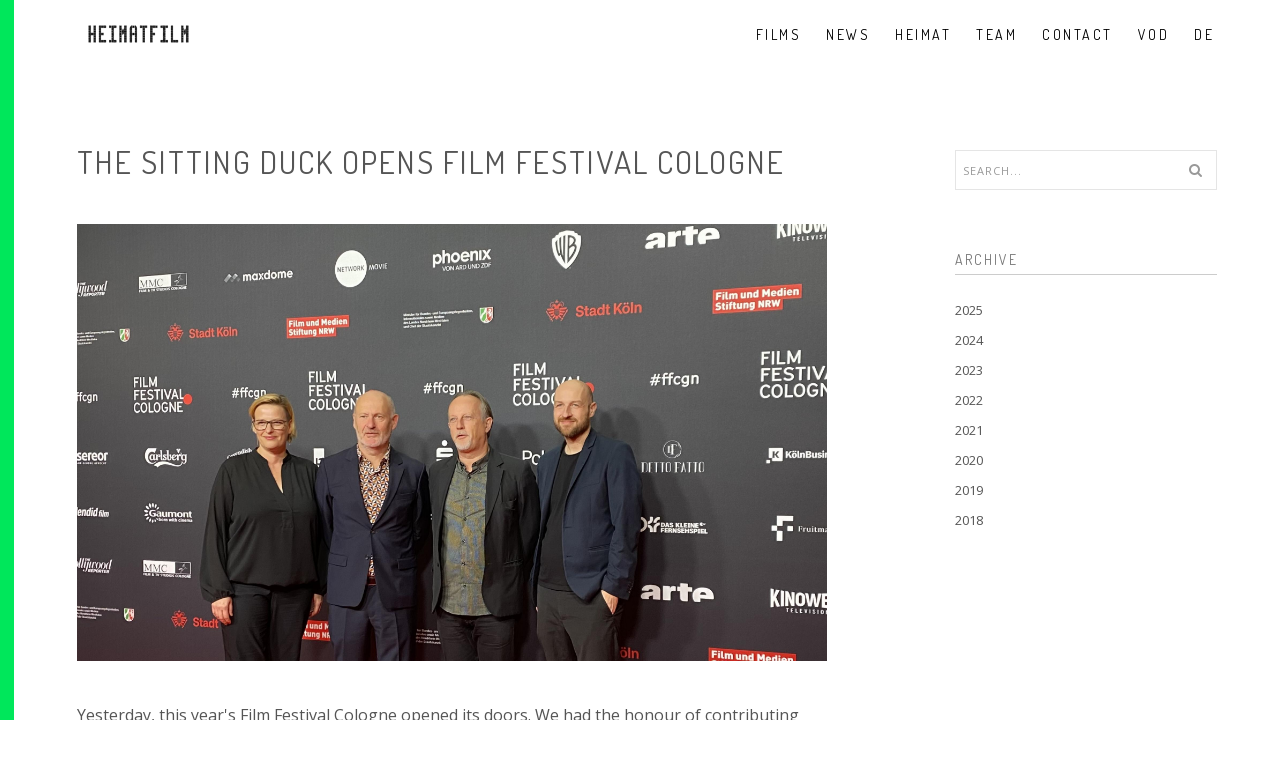

--- FILE ---
content_type: text/html; charset=UTF-8
request_url: https://heimatfilm.biz/content/details/news/2022-10-21/en/
body_size: 3512
content:
<!DOCTYPE html>
<html lang="en">
	<head>
    <title>Heimatfilm</title>
    <meta name="author" content="Heimatfilm">
    <meta name="description" content="Heimatfilm Filmproduktion">
    <meta name="google-site-verification" content="YFYROvSKXd-L10fbI-VFqGn6T9PxJcwghoDb0VRNPwE" />
    <!--<meta name="robots" content="index, follow">-->
    <meta name="keywords" content="Heimatfilm, Filmproduktion Köln, Filmproduktion, Filmproduction, Filmproduction Cologne, Heimatfilm Filmproduktion, Heimatfilm Filmproduktion Köln, Bettina Brokemper">
    <meta charset="utf-8">
    <meta name="viewport" content="width=device-width, initial-scale=1.0" />
    
    <!-- Favicons -->
    
    <link rel="apple-touch-icon" sizes="180x180" href="https://heimatfilm.biz/frontend/themes/heimatfilm/img/apple-touch-icon.png">
    <link rel="icon" type="image/png" sizes="32x32" href="https://heimatfilm.biz/frontend/themes/heimatfilm/img/favicon-32x32.png">
    <link rel="icon" type="image/png" sizes="16x16" href="https://heimatfilm.biz/frontend/themes/heimatfilm/img/favicon-16x16.png">
    <link rel="mask-icon" href="https://heimatfilm.biz/frontend/themes/heimatfilm/img/safari-pinned-tab.svg" color="#5bbad5">

    <!-- CSS -->
    <link rel="stylesheet" href="https://heimatfilm.biz/frontend/themes/heimatfilm/css/bootstrap.min.css">
    <link rel="stylesheet" href="https://heimatfilm.biz/frontend/themes/heimatfilm/css/style.css">
    <link rel="stylesheet" href="https://heimatfilm.biz/frontend/themes/heimatfilm/css/style-responsive.css">
    <link rel="stylesheet" href="https://heimatfilm.biz/frontend/themes/heimatfilm/css/animate.min.css">
    <link rel="stylesheet" href="https://heimatfilm.biz/frontend/themes/heimatfilm/css/vertical-rhythm.min.css">
    <link rel="stylesheet" href="https://heimatfilm.biz/frontend/themes/heimatfilm/css/owl.carousel.css">
    <link rel="stylesheet" href="https://heimatfilm.biz/frontend/themes/heimatfilm/css/magnific-popup.css">
    <link rel="stylesheet" href="https://heimatfilm.biz/frontend/themes/heimatfilm/css/stylesheet.css">
    <link rel="stylesheet" href="https://heimatfilm.biz/frontend/themes/heimatfilm/css/navbar.css">
</head>
			<body class="appear-animate">
			<!-- Page Loader -->
<div class="page-loader">
	<div class="loader">Loading...</div>
</div>
<!-- End Page Loader -->
<!-- Skip to Content -->
<a href="#main" class="btn skip-to-content">Skip to Content</a>
<!-- End Skip to Content -->
<!-- Page Wrap -->
<div class="page" id="top">
	<!-- Navigation panel -->
	<nav class="main-nav dark stick-fixed js-transparent transparent" style="box-shadow: 0 0px 0 rgba(0,0,0,.05)">
		<div class="full-wrapper relative clearfix">
			<div class="nav-logo-wrap local-scroll">
				<a href="/en/" class="logo">	
					<img class="lgo" src="https://heimatfilm.biz/frontend/themes/heimatfilm/img/heimatfilm_logo_black.png" alt="">
				  		
				</a>
			</div>
			<div class="mobile-nav" role="button" tabindex="0" aria-expanded="false" style="height: 75px; line-height: 75px; width: 75px;">
				<i class="fa fa-bars" aria-hidden="true"></i>
				<span class="sr-only">Menu</span>
			</div>
			
			<!-- Main Menu -->
			<div class="inner-nav desktop-nav">
				<ul class="clearlist">
					<li class="local-scroll">
						<a class="nav-hover " href="/content/projects/en/" >Films</a>
					</li>
					<li class="local-scroll">
						<a class="nav-hover " href="/content/news/en/" >News</a>
					</li>
					<li>
						<a class="nav-hover " href="/content/about/en/" >Heimat</a>
					</li>
					<li>
						<a class="nav-hover " href="/content/team/en/" >Team</a>
					</li>
					<li>
						<a class="nav-hover " href="/content/contact/en/" >Contact</a>
					</li>
					<li>
						<a class="nav-hover" target="_blank" href="https://vimeo.com/hmtflm/vod_pages" >VOD</a>
					</li>
											
					    					<li><a class="nav-hover-lang" href="/content/details/news/2022-10-21/de/">De</a></li>
    									
					
					
				</ul>
			</div>
			<!-- End Main Menu -->
			
		</div>
	</nav>
	<!-- End Navigation panel -->
			<main id="main">
				
				
				<!-- Section -->
				<section class="page-section">
					<div class="container relative" >
						
						<div class="row">
							
							<!-- Content -->
							<div class="col-sm-8">
								
																																																					<!-- Post -->
										<div class="blog-item mb-80 mb-xs-40">
											
											<!-- Text -->
											<div class="blog-item-body">
												<h1 class="mt-0 font-alt" >
													                                            	THE SITTING DUCK opens Film Festival Cologne
	                                            												</h1>
																									<!-- Media Gallery -->
												<div class="blog-media mt-40 mb-40 mb-xs-30">
													<ul class="clearlist content-slider">

																											<li>
															<img src="https://heimatfilm.biz/frontend/themes/heimatfilm/images/News/2022-10-21/IMG_5798.jpg" alt="" />
														</li>
													 													</ul>
												</div>
																							


										

											<p>
											                                            	Yesterday, this year's Film Festival Cologne opened its doors. We had the honour of contributing the opening film: LA SYNDICALISTE, which was screened as part of the „Made in NRW“ section, has already been shown in Venice to great applause.<br><br>Last night, director Jean-Paul Salomé, together with producers Bertrand Faivre and Bettina Brokemper, presented our film to a fully booked Filmpalast,&nbsp;promising in an exciting festival week.<br>
                                                                                    	</p>

											</div>
											<!-- End Text -->
											
										</div>
										
										<!-- End Post -->
										
																		 																																																																																				
							</div>
							<!-- End Content -->
							
							<!-- Sidebar -->
							<div class="col-sm-4 col-md-3 col-md-offset-1 sidebar">
								<!-- Search Widget -->
								<div class="widget">
									<form action="/content/news/en/" method="get" class="form-inline form">
										<div class="search-wrap">
											<button class="search-button animate" type="submit" title="Start Search">
											<i class="fa fa-search" aria-hidden="true"></i>
											</button>
											<input class="form-control search-field" type="text" name="search" placeholder="Search...">
										</div>
									</form>
								</div>
								<!-- End Search Widget -->
								
								<!-- Widget -->
								<div class="widget">
									
								<h5 class="widget-title font-alt">Archive</h5>
								
								<div class="widget-body">
									<ul class="clearlist widget-menu">
																															<li>
												<a  href="/content/news/2025/1/en/" title="">2025</a>
											</li>
																					<li>
												<a  href="/content/news/2024/1/en/" title="">2024</a>
											</li>
																					<li>
												<a  href="/content/news/2023/1/en/" title="">2023</a>
											</li>
																					<li>
												<a  href="/content/news/2022/1/en/" title="">2022</a>
											</li>
																					<li>
												<a  href="/content/news/2021/1/en/" title="">2021</a>
											</li>
																					<li>
												<a  href="/content/news/2020/1/en/" title="">2020</a>
											</li>
																					<li>
												<a  href="/content/news/2019/1/en/" title="">2019</a>
											</li>
																					<li>
												<a  href="/content/news/2018/1/en/" title="">2018</a>
											</li>
																			</ul>
								</div>
								
							</div>
							<!-- End Widget -->
							
						</div>
						<!-- End Sidebar -->
					</div>
					
				</div>
			</section>
			<!-- End Section -->
		</main>
		<div class="main-footer">
	
	<!-- Footer -->
	<footer class="page-section bg-gray-lighter footer pb-60">
		<div class="container">
			<!-- Footer Logo -->
			<div class="local-scroll mb-30 wow fadeInUp" data-wow-duration="1.5s">
				<a href="#top">
					<img src="https://heimatfilm.biz/frontend/themes/heimatfilm/img/heimatfilm_logo_black.png" alt="" width="78" height="36" alt="logo"><span class="sr-only">Scroll to the top of the page</span></a>
				</div>
				<!-- End Footer Logo -->
				<!-- Footer Text -->
				<div class="footer-text">
					
					<!-- Copyright -->
					<div class="local-scroll">
						<span class="font-alt ">&copy; Heimatfilm <script>var year = new Date().getFullYear();document.write(year);</script></span> | <a href="/content/imprint/en/" style="cursor:pointer">Imprint</a> | <a href="/content/dsgvo/en/" style="cursor:pointer">Privacy Policy</a>
					</div>
					<!-- End Copyright -->
				</div>
				<!-- End Footer Text -->
			</div>
			<!-- Top Link -->
			<div class="local-scroll">
				<a href="#top" class="link-to-top"><i class="fa fa-caret-up"></i></a>
			</div>
			<!-- End Top Link -->
			
		</footer>
		<!-- End Foter -->
	</div>
	<!-- End Page Wrap -->
	<!-- JS -->
	<script src="https://heimatfilm.biz/frontend/themes/heimatfilm/js/jquery-3.5.1.min.js"></script>
	<script src="https://heimatfilm.biz/frontend/themes/heimatfilm/js/jquery-migrate-1.4.1.min.js"></script>
	<script src="https://heimatfilm.biz/frontend/themes/heimatfilm/js/jquery.easing.1.3.js"></script>
	<script src="https://heimatfilm.biz/frontend/themes/heimatfilm/js/bootstrap.min.js"></script>
	<script src="https://heimatfilm.biz/frontend/themes/heimatfilm/js/SmoothScroll.js"></script>
	<script src="https://heimatfilm.biz/frontend/themes/heimatfilm/js/jquery.scrollTo.min.js"></script>
	<script src="https://heimatfilm.biz/frontend/themes/heimatfilm/js/jquery.localScroll.min.js"></script>
	<script src="https://heimatfilm.biz/frontend/themes/heimatfilm/js/jquery.viewport.mini.js"></script>
	<script src="https://heimatfilm.biz/frontend/themes/heimatfilm/js/jquery.countTo.js"></script>
	<script src="https://heimatfilm.biz/frontend/themes/heimatfilm/js/jquery.appear.js"></script>
	<script src="https://heimatfilm.biz/frontend/themes/heimatfilm/js/jquery.sticky.js"></script>
	<script src="https://heimatfilm.biz/frontend/themes/heimatfilm/js/jquery.parallax-1.1.3.js"></script>
	<script src="https://heimatfilm.biz/frontend/themes/heimatfilm/js/jquery.fitvids.js"></script>
	<script src="https://heimatfilm.biz/frontend/themes/heimatfilm/js/owl.carousel.min.js"></script>
	<script src="https://heimatfilm.biz/frontend/themes/heimatfilm/js/isotope.pkgd.min.js"></script>
	<script src="https://heimatfilm.biz/frontend/themes/heimatfilm/js/imagesloaded.pkgd.min.js"></script>
	<script src="https://heimatfilm.biz/frontend/themes/heimatfilm/js/jquery.magnific-popup.min.js"></script>
	<script src="https://heimatfilm.biz/frontend/themes/heimatfilm/js/wow.min.js"></script>
	<script src="https://heimatfilm.biz/frontend/themes/heimatfilm/js/masonry.pkgd.min.js"></script>
	<script src="https://heimatfilm.biz/frontend/themes/heimatfilm/js/jquery.simple-text-rotator.min.js"></script>
	<script src="https://heimatfilm.biz/frontend/themes/heimatfilm/js/jquery.lazyload.min.js"></script>
	<script src="https://heimatfilm.biz/frontend/themes/heimatfilm/js/all.js"></script>
	<script src="https://heimatfilm.biz/frontend/themes/heimatfilm/js/contact-form.js"></script>
	<script src="https://heimatfilm.biz/frontend/themes/heimatfilm/js/jquery.ajaxchimp.min.js"></script>
	<script src="https://heimatfilm.biz/frontend/themes/heimatfilm/js/custom.js"></script>
	<!--[if lt IE 10]><script type="text/javascript" src="js/placeholder.js"></script><![endif]-->

	<script>
	$(document).ready(function() {
			});	
	$(window).load(function(){


		var url = window.location.pathname;
        var arr = url.split('/');
        var path = arr[arr.length-3];

        if ((path === '') || (path === 'index') || (typeof path === 'undefined')) {
            var index = true;
        }  
        
        if (index === true) {
            $('.filter[data-filter=".selected"]').trigger("click");
            $(".lgo").hide();
        }

        var wrapperHeight = $(".owl-wrapper-outer").height();
        $(".js-height-third").height(wrapperHeight);


	});



   
	</script>
	</body>
</html>
</div>


--- FILE ---
content_type: text/css
request_url: https://heimatfilm.biz/frontend/themes/heimatfilm/css/style.css
body_size: 157410
content:
@charset "utf-8";

/*------------------------------------------------------------------
[Master Stylesheet]

Project: Heimatfilm
Version: 2.17
Last change: 25 September 2020
-------------------------------------------------------------------*/

@import "font-awesome.min.css";
@import "et-line.css";
@import url(https://fonts.googleapis.com/css?family=Open+Sans:400italic,700italic,400,300,700);
@import url(https://fonts.googleapis.com/css?family=Dosis:300,400,700);

/*------------------------------------------------------------------
[Table of contents]

1. Common styles
2. Page loader / .page-loader
3. Typography
4. Buttons
5. Forms fields
6. Home sections / .home-section
    6.1. Home content
    6.2. Scroll down icon
    6.3. Headings styles
7. Compact bar / .nav-bar-compact
8. Classic menu bar / .main-nav
9. Sections styles / .page-section, .small-section, .split-section
10. Alternative services / .alt-service-grid
11. Team / .team-grid
12. Features
13. Benefits (Process)
14. Counters
15. Portfolio / #portfolio
    15.1. Works filter
    15.2. Works grid
    15.3. Works full view
16. Banner section
17. Testimonial
    17.1. Logotypes
18. Post previews (news section)
19. Newsletter
20. Contact section
    20.1. Contact form
21. Bottom menu / .bot-menu
22. Google maps  /.google-map
23. Footer / .footer
24. Blog
    24.1. Pagination
    24.2. Comments
    24.3. Sidebar
25. Shop
26. Pricing
27. Shortcodes
    27.1. Owl Carousel
    27.2. Tabs
    27.3. Tabs minimal
    27.4. Alert messages
    27.5. Accordion
    27.6. Toggle
    27.7. Progress bars
    27.8. Font icons examples
    27.9. Intro page
28. Special demos
29. Bootstrap multicolumn grid


/*------------------------------------------------------------------
# [Color codes]

# Black (active elements, links, text) #111
# Gray (text) #777
# Dark #111
# Dark Lighter #252525
# Gray BG #f4f4f4
# Gray BG Lighter #f8f8f8
# Mid grey #5f5f5f
# Borders #e9e9e9

# */


/*------------------------------------------------------------------
[Typography]

Body:               14px/1.6 "Open Sans", arial, sans-serif;
Headers:            Dosis, arial, sans-serif;
Serif:              "Times New Roman", Times, serif;
Section Title:      35px/1.3 "Open Sans", arial, sans-serif;
Section Heading:    24px/1.3 "Open Sans", arial, sans-serif;
Section Text:       15px/1.7 "Open Sans", arial, sans-serif;

-------------------------------------------------------------------*/


/* ==============================
   Common styles
   ============================== */

.align-center {
    text-align: center !important;
}

.align-left {
    text-align: left !important;
}

.align-right {
    text-align: right !important;
}

.left {
    float: left !important;
}

.right {
    float: right !important;
}

.relative {
    position: relative;
}

.hidden {
    display: none;
}

.inline-block {
    display: inline-block;
}

.white {
    color: #fff !important;
}

.black {
    color: #111 !important;
}

.color {
    color: #e41919 !important;
}

.glass {
    opacity: .5;
}

;
.image-fullwidth img {
    width: 100%;
}

.stick-fixed {
    position: fixed !important;
    top: 0;
    left: 0;
}

.round {
    -webkit-border-radius: 2px !important;
    -moz-border-radius: 2px !important;
    border-radius: 2px !important;
}

::-moz-selection {
    color: #fff;
    background: #000;
}

::-webkit-selection {
    color: #fff;
    background: #000;
}

::selection {
    color: #fff;
    background: #000;
}

.animate,
.animate * {
    -webkit-transition: all 0.27s cubic-bezier(0.000, 0.000, 0.580, 1.000);
    -moz-transition: all 0.27s cubic-bezier(0.000, 0.000, 0.580, 1.000);
    -o-transition: all 0.27s cubic-bezier(0.000, 0.000, 0.580, 1.000);
    -ms-transition: all 0.27s cubic-bezier(0.000, 0.000, 0.580, 1.000);
    transition: all 0.27s cubic-bezier(0.000, 0.000, 0.580, 1.000);
}

.no-animate,
.no-animate * {
    -webkit-transition: 0 none !important;
    -moz-transition: 0 none !important;
    -ms-transition: 0 none !important;
    -o-transition: 0 none !important;
    transition: 0 none !important;
}

.shadow {
    -webkit-box-shadow: 0px 3px 50px rgba(0, 0, 0, .15);
    -moz-box-shadow: 0px 3px 50px rgba(0, 0, 0, .15);
    box-shadow: 0px 3px 50px rgba(0, 0, 0, .15);
}

.white-shadow {
    -webkit-box-shadow: 0px 0px 200px rgba(255, 255, 255, .2);
    -moz-box-shadow: 0px 0px 200px rgba(255, 255, 255, .2);
    box-shadow: 0px 0px 200px rgba(255, 255, 255, .2);
}

.clearlist,
.clearlist li {
    list-style: none;
    padding: 0;
    margin: 0;
    background: none;
}

.full-wrapper {
    /*margin: 0 2%;*/
    margin: 0 5.2%;
}

.container-fluid {
    max-width: 1170px;
    margin: 0 auto;
    padding: 0 20px;
    -webkit-box-sizing: border-box;
    -moz-box-sizing: border-box;
    box-sizing: border-box;
}

.container-1400 {
    max-width: 1400px;
    margin: 0 auto;
    padding-left: 2%;
    padding-right: 2%;
    -webkit-box-sizing: border-box;
    -moz-box-sizing: border-box;
    box-sizing: border-box;
}

html {
    overflow-y: scroll;
    -ms-overflow-style: scrollbar;
}

html,
body {
    height: 100%;
    -webkit-font-smoothing: antialiased;
}

.page {
    overflow: hidden;
}

.body-masked {
    display: none;
    width: 100%;
    height: 100%;
    position: fixed;
    top: 0;
    left: 0;
    background: #fff url(../images/loader.gif) no-repeat center center;
    z-index: 100000;
}

.mask-delay {
    -webkit-animation-delay: 0.75s;
    -moz-animation-delay: 0.75s;
    animation-delay: 0.75s;
}

.mask-speed {
    -webkit-animation-duration: 0.25s !important;
    -moz-animation-duration: 0.25s !important;
    animation-duration: 0.25s !important;
}

iframe {
    border: none;
}

a,
b,
div,
ul,
li {
    -webkit-tap-highlight-color: rgba(0, 0, 0, 0);
    -webkit-tap-highlight-color: transparent;
    -moz-outline-: none;
}

a:focus:not(.focus-visible),
a:active,
section:focus,
div:active,
div:focus {
    -moz-outline: none;
    outline: none;
}

a:focus.focus-visible,
button:focus.focus-visible,
div:focus.focus-visible {
    -moz-outline: 2px dotted #36a367 !important;
    outline: 2px dotted #36a367 !important;
    outline-offset: 0 !important;
}

img:not([draggable]),
embed,
object,
video {
    max-width: 100%;
    height: auto;
}


/* ==============================
   Page loader
   ============================== */

.page-loader {
    display: block;
    width: 100%;
    height: 100%;
    position: fixed;
    top: 0;
    left: 0;
    background: #fefefe;
    z-index: 100000;
}

.loader {
    width: 50px;
    height: 50px;
    position: absolute;
    top: 50%;
    left: 50%;
    margin: -25px 0 0 -25px;
    font-size: 10px;
    text-indent: -12345px;
    border-top: 1px solid rgba(0, 0, 0, 0.08);
    border-right: 1px solid rgba(0, 0, 0, 0.08);
    border-bottom: 1px solid rgba(0, 0, 0, 0.08);
    border-left: 1px solid rgba(0, 0, 0, 0.5);
    -webkit-border-radius: 50%;
    -moz-border-radius: 50%;
    border-radius: 50%;
    -webkit-animation: spinner 700ms infinite linear;
    -moz-animation: spinner 700ms infinite linear;
    -ms-animation: spinner 700ms infinite linear;
    -o-animation: spinner 700ms infinite linear;
    animation: spinner 700ms infinite linear;
    z-index: 100001;
}

@-webkit-keyframes spinner {
    0% {
        -webkit-transform: rotate(0deg);
        -moz-transform: rotate(0deg);
        -ms-transform: rotate(0deg);
        -o-transform: rotate(0deg);
        transform: rotate(0deg);
    }
    100% {
        -webkit-transform: rotate(360deg);
        -moz-transform: rotate(360deg);
        -ms-transform: rotate(360deg);
        -o-transform: rotate(360deg);
        transform: rotate(360deg);
    }
}

@-moz-keyframes spinner {
    0% {
        -webkit-transform: rotate(0deg);
        -moz-transform: rotate(0deg);
        -ms-transform: rotate(0deg);
        -o-transform: rotate(0deg);
        transform: rotate(0deg);
    }
    100% {
        -webkit-transform: rotate(360deg);
        -moz-transform: rotate(360deg);
        -ms-transform: rotate(360deg);
        -o-transform: rotate(360deg);
        transform: rotate(360deg);
    }
}

@-o-keyframes spinner {
    0% {
        -webkit-transform: rotate(0deg);
        -moz-transform: rotate(0deg);
        -ms-transform: rotate(0deg);
        -o-transform: rotate(0deg);
        transform: rotate(0deg);
    }
    100% {
        -webkit-transform: rotate(360deg);
        -moz-transform: rotate(360deg);
        -ms-transform: rotate(360deg);
        -o-transform: rotate(360deg);
        transform: rotate(360deg);
    }
}

@keyframes spinner {
    0% {
        -webkit-transform: rotate(0deg);
        -moz-transform: rotate(0deg);
        -ms-transform: rotate(0deg);
        -o-transform: rotate(0deg);
        transform: rotate(0deg);
    }
    100% {
        -webkit-transform: rotate(360deg);
        -moz-transform: rotate(360deg);
        -ms-transform: rotate(360deg);
        -o-transform: rotate(360deg);
        transform: rotate(360deg);
    }
}


/* ==============================
   Typography
   ============================== */

body {
    color: #111;
    font-size: 14px;
    font-family: "Open Sans", arial, sans-serif;
    line-height: 1.6;
    -webkit-font-smoothing: antialiased;
}

a {
    color: #111;
    text-decoration: underline;
}

a:hover {
    color: #888;
    text-decoration: underline;
}

h1,
h2,
h3,
h4,
h5,
h6 {
    margin-bottom: 1.3em;
    line-height: 1.4;
    font-weight: 400;
}

h1 {
    font-size: 32px;
}

h2 {
    font-size: 28px;
}

h6 {
    font-weight: 700;
}

p {
    margin: 0 0 2em 0;
}

ul,
ol {
    margin: 0 0 1.5em 0;
}

blockquote {
    margin: 3em 0 3em 0;
    padding: 0;
    border: none;
    background: none;
    font-style: normal;
    line-height: 1.7;
    color: #777;
}

blockquote p {
    margin-bottom: 1em;
    font-size: 24px;
    font-weight: 300;
    font-style: normal;
    line-height: 1.6;
}

blockquote footer {
    font-size: 11px;
    font-weight: 400;
    text-transform: uppercase;
    letter-spacing: 2px;
}

dl dt {
    margin-bottom: 5px;
}

dl dd {
    margin-bottom: 15px;
}

pre {
    background-color: #f9f9f9;
    border-color: #ddd;
}

hr {
    background-color: rgba(255, 255, 255, .08);
}

hr.white {
    border-color: rgba(255, 255, 255, .35);
    background: rgba(255, 255, 255, .35);
}

hr.black {
    border-color: rgba(0, 0, 0, .85);
    background: rgba(0, 0, 0, .85);
}

.uppercase {
    text-transform: uppercase;
    letter-spacing: 1px;
}

.font-alt {
    font-family: Dosis, arial, sans-serif;
    text-transform: uppercase;
    /*letter-spacing: 0.2em;*/
    letter-spacing: 2px;
}

.serif {
    font-family: "Times New Roman", Times, serif;
    font-style: italic;
    font-weight: normal;
}

.normal {
    font-weight: normal;
}

.strong {
    font-weight: 700 !important;
}

.lead {
    margin: 1em 0 2em 0;
    font-size: 140%;
    line-height: 1.6;
}

.text {
    font-size: 16px;
    font-weight: 300;
    color: #5f5f5f;
    line-height: 1.8;
}

.text h1,
.text h2,
.text h3,
.text h4,
.text h5,
.text h6 {
    color: #111;
}

.dropcap {
    float: left;
    font-size: 3em;
    line-height: 1;
    padding: 2px 8px 2px 0;
}

.big-icon {
    display: block;
    width: 90px;
    height: 90px;
    margin: 0 auto 20px;
    border: 3px solid #fff;
    text-align: center;
    line-height: 88px;
    font-size: 32px;
    color: rgba(255, 255, 255, .97);
    -webkit-border-radius: 50%;
    -moz-border-radius: 50%;
    border-radius: 50%;
    -webkit-transition: all 0.27s cubic-bezier(0.000, 0.000, 0.580, 1.000);
    -moz-transition: all 0.27s cubic-bezier(0.000, 0.000, 0.580, 1.000);
    -o-transition: all 0.27s cubic-bezier(0.000, 0.000, 0.580, 1.000);
    -ms-transition: all 0.27s cubic-bezier(0.000, 0.000, 0.580, 1.000);
    transition: all 0.27s cubic-bezier(0.000, 0.000, 0.580, 1.000);
}

.big-icon .fa-play {
    position: relative;
    left: 4px;
}

.big-icon.big-icon-rs {
    border: none;
    width: auto;
    height: auto;
    font-size: 96px;
}

.big-icon-link {
    display: inline-block;
    text-decoration: none;
}

.big-icon-link:hover {
    border-color: transparent !important;
}

.big-icon-link:hover .big-icon {
    border-color: #fff;
    color: #fff;
    -webkit-transition: 0 none !important;
    -moz-transition: 0 none !important;
    -ms-transition: 0 none !important;
    -o-transition: 0 none !important;
    transition: 0 none !important;
}

.big-icon-link:active .big-icon {
    -webkit-transform: scale(0.99);
    -moz-transform: scale(0.99);
    -o-transform: scale(0.99);
    -ms-transform: scale(0.99);
    transform: scale(0.99);
}

.wide-heading {
    display: block;
    margin-bottom: 10px;
    font-size: 48px;
    font-weight: 400;
    letter-spacing: 0.4em;
    text-align: center;
    text-transform: uppercase;
    opacity: .9;
    -webkit-transition: all 0.27s cubic-bezier(0.000, 0.000, 0.580, 1.000);
    -moz-transition: all 0.27s cubic-bezier(0.000, 0.000, 0.580, 1.000);
    -o-transition: all 0.27s cubic-bezier(0.000, 0.000, 0.580, 1.000);
    -ms-transition: all 0.27s cubic-bezier(0.000, 0.000, 0.580, 1.000);
    transition: all 0.27s cubic-bezier(0.000, 0.000, 0.580, 1.000);
}

.big-icon-link:hover,
.big-icon-link:hover .wide-heading {
    color: #fff;
    text-decoration: none;
}

.sub-heading {
    font-size: 16px;
    font-style: italic;
    text-align: center;
    line-height: 1.3;
    color: rgba(255, 255, 255, .75);
}

.big-icon.black {
    color: #000;
    border-color: rgba(0, 0, 0, .75);
}

.big-icon-link:hover .big-icon.black {
    color: #000;
    border-color: #000;
}

.wide-heading.black {
    color: rgba(0, 0, 0, .87);
}

.big-icon-link.black:hover,
.big-icon-link:hover .wide-heading.black {
    color: #000;
    text-decoration: none;
}

.sub-heading.black {
    color: rgba(0, 0, 0, .75);
}


/* ==============================
   Buttons
   ============================== */

.btn-mod,
a.btn-mod {
    -webkit-box-sizing: border-box;
    -moz-box-sizing: border-box;
    box-sizing: border-box;
    padding: 4px 13px;
    color: #fff;
    background: rgba(34, 34, 34, .9);
    border: 2px solid transparent;
    font-size: 11px;
    font-weight: 400;
    text-transform: uppercase;
    text-decoration: none;
    letter-spacing: 2px;
    -webkit-border-radius: 0;
    -moz-border-radius: 0;
    border-radius: 0;
    -webkit-box-shadow: none;
    -moz-box-shadow: none;
    box-shadow: none;
    -webkit-transition: all 0.2s cubic-bezier(0.000, 0.000, 0.580, 1.000);
    -moz-transition: all 0.2s cubic-bezier(0.000, 0.000, 0.580, 1.000);
    -o-transition: all 0.2s cubic-bezier(0.000, 0.000, 0.580, 1.000);
    -ms-transition: all 0.2s cubic-bezier(0.000, 0.000, 0.580, 1.000);
    transition: all 0.2s cubic-bezier(0.000, 0.000, 0.580, 1.000);
}

.btn-mod:hover,
.btn-mod:focus,
a.btn-mod:hover,
a.btn-mod:focus {
    font-weight: 400;
    color: rgba(255, 255, 255, .85);
    background: rgba(0, 0, 0, .7);
    text-decoration: none;
    outline: none;
    border-color: transparent;
    -webkit-box-shadow: none;
    box-shadow: none;
}

.btn-mod:active {
    cursor: pointer !important;
    outline: none !important;
}

.btn-mod.btn-small {
    height: auto;
    padding: 6px 17px;
    font-size: 11px;
    letter-spacing: 1px;
}

.btn-mod.btn-medium {
    height: auto;
    padding: 8px 37px;
    font-size: 12px;
}

.btn-mod.btn-large {
    height: auto;
    padding: 12px 45px;
    font-size: 13px;
}

.btn-mod.btn-glass {
    color: rgba(255, 255, 255, .75);
    background: rgba(0, 0, 0, .40);
}

.btn-mod.btn-glass:hover,
.btn-mod.btn-glass:focus {
    color: rgba(255, 255, 255, 1);
    background: rgba(0, 0, 0, 1);
}

.btn-mod.btn-border {
    color: #151515;
    border: 2px solid #151515;
    background: transparent;
}

.btn-mod.btn-border:hover,
.btn-mod.btn-border:focus {
    color: #fff;
    border-color: transparent;
    background: #000;
}

.btn-mod.btn-border-c {
    color: #e41919;
    border: 2px solid #e41919;
    background: transparent;
}

.btn-mod.btn-border-c:hover,
.btn-mod.btn-border-c:focus {
    color: #fff;
    border-color: transparent;
    background: #e41919;
}

.btn-mod.btn-border-w {
    color: #fff;
    border: 2px solid rgba(255, 255, 255, .75);
    background: transparent;
}

.btn-mod.btn-border-w:hover,
.btn-mod.btn-border-w:focus {
    color: #111;
    border-color: transparent;
    background: #fff;
}

.btn-mod.btn-w {
    color: #111;
    background: rgba(255, 255, 255, .8);
}

.btn-mod.btn-w:hover,
.btn-mod.btn-w:focus {
    color: #111;
    background: #fff;
}

.btn-mod.btn-w-color {
    color: #e41919;
    background: #fff;
}

.btn-mod.btn-w-color:hover,
.btn-mod.btn-w-color:focus {
    color: #151515;
    background: #fff;
}

.btn-mod.btn-gray {
    color: #777;
    /*background: #e5e5e5;*/
    background: #fff;
    margin-left: -14px;
}

.btn-mod.btn-gray:hover,
.btn-mod.btn-gray:focus {
    color: #444;
    background: #d5d5d5;
    /*background: #e5e5e5;*/
    background: #fff;
}

.btn-mod.btn-color {
    color: #fff;
    background: #e41919;
}

.btn-mod.btn-color:hover,
.btn-mod.btn-color:focus {
    color: #fff;
    background: #e41919;
    opacity: .85;
}

.btn-mod.btn-circle {
    -webkit-border-radius: 30px;
    -moz-border-radius: 30px;
    border-radius: 30px;
}

.btn-mod.btn-round {
    -webkit-border-radius: 2px;
    -moz-border-radius: 2px;
    border-radius: 2px;
}

.btn-icon {
    position: relative;
    border: none;
    overflow: hidden;
}

.btn-icon.btn-small {
    overflow: hidden;
}

.btn-icon>span {
    width: 100%;
    height: 50px;
    line-height: 50px;
    margin-top: -25px;
    position: absolute;
    top: 50%;
    left: 0;
    color: #777;
    font-size: 48px;
    opacity: .2;
    -webkit-transition: all 0.2s cubic-bezier(0.000, 0.000, 0.580, 1.000);
    -moz-transition: all 0.2s cubic-bezier(0.000, 0.000, 0.580, 1.000);
    -o-transition: all 0.2s cubic-bezier(0.000, 0.000, 0.580, 1.000);
    -ms-transition: all 0.2s cubic-bezier(0.000, 0.000, 0.580, 1.000);
    transition: all 0.2s cubic-bezier(0.000, 0.000, 0.580, 1.000);
}

.btn-icon:hover>span {
    opacity: 0;
    -webkit-transform: scale(2);
    -moz-transform: scale(2);
    -o-transform: scale(2);
    -ms-transform: scale(2);
    transform: scale(2);
}

.btn-icon>span.white {
    color: #fff;
}

.btn-icon>span.black {
    color: #000;
}

.btn-full {
    width: 100%;
}


/* ==============================
   Forms fields
   ============================== */

.form input[type="text"],
.form input[type="email"],
.form input[type="number"],
.form input[type="url"],
.form input[type="search"],
.form input[type="tel"],
.form input[type="password"],
.form input[type="date"],
.form input[type="color"],
.form select {
    display: inline-block;
    height: 27px;
    vertical-align: middle;
    font-size: 11px;
    font-weight: 400;
    text-transform: uppercase;
    letter-spacing: 1px;
    color: #777;
    border: 1px solid rgba(0, 0, 0, .1);
    padding-left: 7px;
    padding-right: 7px;
    -webkit-border-radius: 0;
    -moz-border-radius: 0;
    border-radius: 0;
    -webkit-box-shadow: none;
    -moz-box-shadow: none;
    box-shadow: none;
    -moz-box-sizing: border-box;
    -webkit-box-sizing: border-box;
    box-sizing: border-box;
    -webkit-transition: all 0.2s cubic-bezier(0.000, 0.000, 0.580, 1.000);
    -moz-transition: all 0.2s cubic-bezier(0.000, 0.000, 0.580, 1.000);
    -o-transition: all 0.2s cubic-bezier(0.000, 0.000, 0.580, 1.000);
    -ms-transition: all 0.2s cubic-bezier(0.000, 0.000, 0.580, 1.000);
    transition: all 0.2s cubic-bezier(0.000, 0.000, 0.580, 1.000);
}

.form select {
    font-size: 12px;
}

.form select[multiple] {
    height: auto;
}

.form input[type="text"]:hover,
.form input[type="email"]:hover,
.form input[type="number"]:hover,
.form input[type="url"]:hover,
.form input[type="search"]:hover,
.form input[type="tel"]:hover,
.form input[type="password"]:hover,
.form input[type="date"]:hover,
.form input[type="color"]:hover,
.form select:hover {
    border-color: rgba(0, 0, 0, .2);
}

.form input[type="text"]:focus,
.form input[type="email"]:focus,
.form input[type="number"]:focus,
.form input[type="url"]:focus,
.form input[type="search"]:focus,
.form input[type="tel"]:focus,
.form input[type="password"]:focus,
.form input[type="date"]:focus,
.form input[type="color"]:focus,
.form select:focus {
    color: #111;
    border-color: rgba(0, 0, 0, .7);
    -webkit-box-shadow: 0 0 3px rgba(0, 0, 0, .3);
    -moz-box-shadow: 0 0 3px rgba(0, 0, 0, .3);
    box-shadow: 0 0 3px rgba(0, 0, 0, .3);
    outline: none;
}

.form input[type="text"].input-lg,
.form input[type="email"].input-lg,
.form input[type="number"].input-lg,
.form input[type="url"].input-lg,
.form input[type="search"].input-lg,
.form input[type="tel"].input-lg,
.form input[type="password"].input-lg,
.form input[type="date"].input-lg,
.form input[type="color"].input-lg,
.form select.input-lg {
    height: 46px;
    padding-left: 15px;
    padding-right: 15px;
    font-size: 13px;
}

.form input[type="text"].input-md,
.form input[type="email"].input-md,
.form input[type="number"].input-md,
.form input[type="url"].input-md,
.form input[type="search"].input-md,
.form input[type="tel"].input-md,
.form input[type="password"].input-md,
.form input[type="date"].input-md,
.form input[type="color"].input-md,
.form select.input-md {
    height: 37px;
    padding-left: 13px;
    padding-right: 13px;
    font-size: 12px;
}

.form input[type="text"].input-sm,
.form input[type="email"].input-sm,
.form input[type="number"].input-sm,
.form input[type="url"].input-sm,
.form input[type="search"].input-sm,
.form input[type="tel"].input-sm,
.form input[type="password"].input-sm,
.form input[type="date"].input-sm,
.form input[type="color"].input-sm,
.form select.input-sm {
    height: 31px;
    padding-left: 10px;
    padding-right: 10px;
}

.form textarea {
    font-size: 12px;
    font-weight: 400;
    text-transform: uppercase !important;
    letter-spacing: 1px;
    color: #777;
    border-color: rgba(0, 0, 0, .1);
    outline: none;
    -webkit-box-shadow: none;
    -moz-box-shadow: none;
    box-shadow: none;
    -webkit-border-radius: 0;
    -moz-border-radius: 0;
    border-radius: 0;
}

.form textarea:hover {
    border-color: rgba(0, 0, 0, .2);
}

.form textarea:focus {
    color: #111;
    border-color: rgba(0, 0, 0, .7);
    -webkit-box-shadow: 0 0 3px rgba(21, 21, 21, .3);
    -moz-box-shadow: 0 0 3px rgba(21, 21, 21, .3);
    box-shadow: 0 0 3px rgba(21, 21, 21, .3);
}

.form .form-group {
    margin-bottom: 10px;
}

.form input.error {
    border-color: #e41919;
}

.form div.error {
    margin-top: 20px;
    padding: 13px 20px;
    text-align: center;
    background: rgba(228, 25, 25, .75);
    color: #fff;
}

.form div.error a,
.form div.error a:hover {
    color: #fff;
}

.form div.success {
    margin-top: 20px;
    padding: 13px 20px;
    text-align: center;
    background: rgba(50, 178, 95, .75);
    color: #fff;
}

.form-tip {
    font-size: 11px;
    color: #aaa;
}

.form-tip .fa {
    font-size: 12px;
}


/* ==============================
   Home sections
   ============================== */


/*
 * Header common styles
 */

.home-section {
    width: 100%;
    display: block;
    position: relative;
    overflow: hidden;
    background-repeat: no-repeat;
    background-attachment: fixed;
    background-position: center center;
    -webkit-background-size: cover;
    -moz-background-size: cover;
    -o-background-size: cover;
    background-size: cover;
}

.home-content {
    display: table;
    width: 100%;
    height: 100%;
    text-align: center;
}


/* Home content */

.home-content {
    position: relative;
}

.home-text {
    display: table-cell;
    height: 100%;
    vertical-align: middle;
}


/* Scroll down icon */

@-webkit-keyframes scroll-down-anim {
    0% {
        bottom: 2px;
    }
    50% {
        bottom: 7px;
    }
    100% {
        bottom: 2px;
    }
}

@-moz-keyframes scroll-down-anim {
    0% {
        bottom: 2px;
    }
    50% {
        bottom: 7px;
    }
    100% {
        bottom: 2px;
    }
}

@-o-keyframes scroll-down-anim {
    0% {
        bottom: 2px;
    }
    50% {
        bottom: 7px;
    }
    100% {
        bottom: 2px;
    }
}

@keyframes scroll-down-anim {
    0% {
        bottom: 2px;
    }
    50% {
        bottom: 7px;
    }
    100% {
        bottom: 2px;
    }
}

.scroll-down {
    width: 40px;
    height: 40px;
    margin-left: -20px;
    position: absolute;
    bottom: 20px;
    left: 50%;
    text-align: center;
    text-decoration: none;
    -webkit-transition: all 500ms cubic-bezier(0.250, 0.460, 0.450, 0.940);
    -moz-transition: all 500ms cubic-bezier(0.250, 0.460, 0.450, 0.940);
    -o-transition: all 500ms cubic-bezier(0.250, 0.460, 0.450, 0.940);
    transition: all 500ms cubic-bezier(0.250, 0.460, 0.450, 0.940);
}

.scroll-down:before {
    display: none;
    content: "";
    width: 20px;
    height: 20px;
    margin: 0 0 0 -10px;
    position: absolute;
    bottom: 0;
    left: 50%;
    background: #fff;
    -webkit-border-radius: 2px;
    -moz-border-radius: 2px;
    border-radius: 2px;
    -webkit-transform: rotate(45deg);
    -moz-transform: rotate(45deg);
    -o-transform: rotate(45deg);
    -ms-transform: rotate(45deg);
    transform: rotate(45deg);
    -webkit-transition: all 500ms cubic-bezier(0.250, 0.460, 0.450, 0.940);
    -moz-transition: all 500ms cubic-bezier(0.250, 0.460, 0.450, 0.940);
    -o-transition: all 500ms cubic-bezier(0.250, 0.460, 0.450, 0.940);
    transition: all 500ms cubic-bezier(0.250, 0.460, 0.450, 0.940);
    z-index: 1;
}

.scroll-down:hover:before {
    opacity: .6;
}

.scroll-down-icon {
    display: block;
    width: 10px;
    height: 50px;
    margin-left: -5px;
    position: absolute;
    left: 50%;
    bottom: 4px;
    color: #fff;
    font-size: 30px;
    -webkit-animation: scroll-down-anim 1s infinite;
    -moz-animation: scroll-down-anim 1s infinite;
    -o-animation: scroll-down-anim 1s infinite;
    animation: scroll-down-anim 1s infinite;
    z-index: 2;
}


/*
 * HTML5 BG VIdeo
 */

.bg-video-wrapper {
    position: absolute;
    width: 100%;
    height: 100%;
    top: 0px;
    left: 0px;
    z-index: 0;
}

.bg-video-overlay {
    position: absolute;
    width: 100%;
    height: 100%;
    top: 0px;
    left: 0px;
}

.bg-video-wrapper video {
    max-width: inherit;
    height: inherit;
    z-index: 0;
}

a.bg-video-button-muted {
    display: block;
    width: 1em;
    height: 1em;
    position: absolute;
    bottom: 15px;
    left: 15px;
    font-size: 28px;
    line-height: 1;
    color: #fff;
    opacity: .75;
    z-index: 1000;
}


/* 
 * Headings styles
 */

.hs-wrap {
    max-width: 570px;
    margin: 0 auto;
    padding: 47px 30px 53px;
    position: relative;
    text-align: center;
    -moz-box-sizing: border-box;
    -webkit-box-sizing: border-box;
    box-sizing: border-box;
    border: 1px solid rgba(255, 255, 255, .5);
}

.hs-wrap-1 {
    max-width: 350px;
    margin: 0 auto;
    position: relative;
    text-align: center;
    -moz-box-sizing: border-box;
    -webkit-box-sizing: border-box;
    box-sizing: border-box;
}

.hs-line-1 {
    margin-top: 0;
    position: relative;
    text-transform: uppercase;
    font-size: 30px;
    font-weight: 400;
    letter-spacing: 51px;
    color: #fff;
    opacity: .9;
}

.hs-line-2 {
    margin-top: 0;
    position: relative;
    font-size: 72px;
    font-weight: 400;
    text-transform: uppercase;
    letter-spacing: 0.085em;
    line-height: 1.3;
    color: rgba(255, 255, 255, .85);
}

.hs-line-3 {
    margin-top: 0;
    position: relative;
    font-size: 13px;
    font-weight: 700;
    text-transform: uppercase;
    letter-spacing: 2px;
    color: rgba(255, 255, 255, .7);
}

.hs-line-4 {
    margin-top: 0;
    position: relative;
    font-size: 14px;
    font-weight: 400;
    text-transform: uppercase;
    letter-spacing: 3px;
    color: rgba(255, 255, 255, .85);
}

.hs-line-5 {
    margin-top: 0;
    position: relative;
    font-size: 62px;
    font-weight: 400;
    line-height: 1.2;
    text-transform: uppercase;
    letter-spacing: 0.32em;
    opacity: .85;
}

.hs-line-6 {
    margin-top: 0;
    position: relative;
    font-size: 19px;
    font-weight: 300;
    line-height: 1.2;
    opacity: .35;
}

.hs-line-6.no-transp {
    opacity: 1;
}

.hs-line-7 {
    margin-top: 0;
    position: relative;
    font-size: 64px;
    font-weight: 800;
    text-transform: uppercase;
    letter-spacing: 2px;
    line-height: 1.2;
}

.hs-line-8 {
    margin-top: 0;
    position: relative;
    font-size: 16px;
    font-weight: 400;
    letter-spacing: 0.3em;
    line-height: 1.2;
    opacity: .75;
}

.hs-line-8.no-transp {
    opacity: 1;
}

.hs-line-9 {
    margin-top: 0;
    position: relative;
    font-size: 96px;
    font-weight: 800;
    text-transform: uppercase;
    letter-spacing: 2px;
    line-height: 1.2;
}

.hs-line-10 {
    margin-top: 0;
    display: inline-block;
    position: relative;
    padding: 15px 24px;
    background: rgba(0, 0, 0, .75);
    font-size: 12px;
    font-weight: 400;
    text-transform: uppercase;
    letter-spacing: 2px;
    color: rgba(255, 255, 255, .85);
}

.hs-line-10>span {
    margin: 0 10px;
}

.hs-line-10.highlight {
    background: #e41919;
    opacity: .65;
}

.hs-line-10.transparent {
    background: none;
    color: #aaa;
    padding: 0;
}

.hs-line-11 {
    margin-top: 0;
    position: relative;
    font-size: 30px;
    font-weight: 400;
    text-transform: uppercase;
    letter-spacing: 0.5em;
    line-height: 1.8;
    opacity: .9;
}

.hs-line-12 {
    margin-top: 0;
    position: relative;
    font-size: 80px;
    font-weight: 400;
    line-height: 1.2;
    text-transform: uppercase;
    letter-spacing: 0.4em;
}

.hs-line-13 {
    margin-top: 0;
    position: relative;
    font-size: 96px;
    font-weight: 400;
    line-height: 1;
    text-transform: uppercase;
    letter-spacing: 0.3em;
}

.hs-line-14 {
    margin-top: 0;
    position: relative;
    font-size: 48px;
    font-weight: 400;
    line-height: 1.4;
    text-transform: uppercase;
    letter-spacing: 0.7em;
}

.hs-line-15 {
    margin-top: 0;
    position: relative;
    font-size: 36px;
    font-weight: 400;
    text-transform: uppercase;
    letter-spacing: 0.2em;
    line-height: 1.3;
}

.no-transp {
    opacity: 1 !important;
}

.fullwidth-galley-content {
    position: absolute;
    top: 0;
    left: 0;
    width: 100%;
    z-index: 25;
}


/* ==============================
   Top bar
   ============================== */

.top-bar {
    min-height: 40px;
    background: #fbfbfb;
    border-bottom: 1px solid rgba(0, 0, 0, .05);
    font-size: 11px;
    letter-spacing: 1px;
}


/*
 * Top links
 */

.top-links {
    list-style: none;
    margin: 0;
    padding: 0;
    text-transform: uppercase;
}

.top-links li {
    float: left;
    border-left: 1px solid rgba(0, 0, 0, .05);
}

.top-links li:last-child {
    border-right: 1px solid rgba(0, 0, 0, .05);
}

.top-links li .fa {
    font-size: 14px;
    position: relative;
    top: 1px;
}

.top-links li .tooltip {
    text-transform: none;
    letter-spacing: normal;
    z-index: 2003;
}

.top-links li a {
    display: block;
    min-width: 40px;
    height: 40px;
    line-height: 40px;
    padding: 0 10px;
    text-decoration: none;
    text-align: center;
    color: #999;
    -webkit-box-sizing: border-box;
    -moz-box-sizing: border-box;
    box-sizing: border-box;
    -webkit-transition: all 0.1s cubic-bezier(0.000, 0.000, 0.580, 1.000);
    -moz-transition: all 0.1s cubic-bezier(0.000, 0.000, 0.580, 1.000);
    -o-transition: all 0.1s cubic-bezier(0.000, 0.000, 0.580, 1.000);
    -ms-transition: all 0.1s cubic-bezier(0.000, 0.000, 0.580, 1.000);
    transition: all 0.1s cubic-bezier(0.000, 0.000, 0.580, 1.000);
}

.top-links li a:hover {
    color: #555;
    background-color: rgba(0, 0, 0, .02);
}


/*
 * Top bar dark
 */

.top-bar.dark {
    background-color: #333;
    border-bottom: none;
}

.top-bar.dark .top-links li,
.top-bar.dark .top-links li:last-child {
    border-color: rgba(255, 255, 255, .07);
}

.top-bar.dark .top-links li a {
    color: #aaa;
}

.top-bar.dark .top-links li a:hover {
    color: #ccc;
    background-color: rgba(255, 255, 255, .05);
}


/* ==============================
   Classic menu bar
   ============================== */


/* Logo (in navigation panel)*/

.nav-logo-wrap {
    float: left;
    margin-right: 20px;
}

.nav-logo-wrap .logo {
    display: table-cell;
    vertical-align: middle;
    max-width: 118px;
    height: 75px;
    -webkit-transition: all 0.27s cubic-bezier(0.000, 0.000, 0.580, 1.000);
    -moz-transition: all 0.27s cubic-bezier(0.000, 0.000, 0.580, 1.000);
    -o-transition: all 0.27s cubic-bezier(0.000, 0.000, 0.580, 1.000);
    -ms-transition: all 0.27s cubic-bezier(0.000, 0.000, 0.580, 1.000);
    transition: all 0.27s cubic-bezier(0.000, 0.000, 0.580, 1.000);
}

.nav-logo-wrap .logo img {
    max-height: 100%;
}

.nav-logo-wrap .logo:before,
.nav-logo-wrap .logo:after {
    display: none;
}

.logo,
a.logo:hover {
    font-family: Dosis, arial, sans-serif;
    font-size: 18px;
    font-weight: 400 !important;
    text-transform: uppercase;
    letter-spacing: 0.2em;
    text-decoration: none;
    color: rgba(0, 0, 0, .9);
}


/*
 * Desktop nav
 */

.main-nav {
    width: 100%;
    height: 75px !important;
    position: relative;
    top: 0;
    left: 0;
    text-align: left;
    background: rgba(255, 255, 255, .97);
    -webkit-box-shadow: 0 1px 0 rgba(0, 0, 0, .05);
    -moz-box-shadow: 0 1px 0 rgba(0, 0, 0, .05);
    box-shadow: 0 1px 0 rgba(0, 0, 0, .05);
    z-index: 1030;
    -webkit-transition: height 0.27s cubic-bezier(0.000, 0.000, 0.580, 1.000);
    -moz-transition: height 0.27s cubic-bezier(0.000, 0.000, 0.580, 1.000);
    -o-transition: height 0.27s cubic-bezier(0.000, 0.000, 0.580, 1.000);
    -ms-transition: height 0.27s cubic-bezier(0.000, 0.000, 0.580, 1.000);
    transition: height 0.27s cubic-bezier(0.000, 0.000, 0.580, 1.000);
}

.small-height {
    height: 70px !important;
}

.small-height .inner-nav ul li a {
    height: 70px !important;
    line-height: 70px !important;
}

.inner-nav {
    display: inline-block;
    position: relative;
    float: right;
}

.inner-nav ul {
    float: right;
    margin: auto;
    font-size: 11px;
    font-weight: 400;
    letter-spacing: 1px;
    text-transform: uppercase;
    text-align: center;
    line-height: 1.3;
}

.inner-nav ul li {
    float: left;
    margin-left: 30px;
    position: relative;
}

.inner-nav ul li a {
    color: #777;
    /*letter-spacing: 2px;*/
    display: inline-block;
    -moz-box-sizing: border-box;
    -webkit-box-sizing: border-box;
    box-sizing: border-box;
    text-decoration: none;
    -webkit-transition: all 0.27s cubic-bezier(0.000, 0.000, 0.580, 1.000);
    -moz-transition: all 0.27s cubic-bezier(0.000, 0.000, 0.580, 1.000);
    -o-transition: all 0.27s cubic-bezier(0.000, 0.000, 0.580, 1.000);
    -ms-transition: all 0.27s cubic-bezier(0.000, 0.000, 0.580, 1.000);
    transition: all 0.27s cubic-bezier(0.000, 0.000, 0.580, 1.000);
    font-family: 'GatewayATwoOT';
    font-family: Dosis, arial, sans-serif;
    font-weight: normal;
    font-weight: 400;
    font-size: 15px;
    font-weight: 400;
    text-transform: uppercase;
    text-align: center;
    line-height: 1.4;
    letter-spacing: 2.5px;
    text-transform: uppercase;
    color: rgba(255, 255, 255, 1);
    font-size: 14px;
}


}
.inner-nav ul>li:first-child>a {}
.inner-nav ul li a:hover,
.inner-nav ul li a.active {
    color: #000;
    text-decoration: none;
}

/* Menu sub */
.mn-sub {
    display: none;
    width: 200px;
    position: absolute;
    top: 100%;
    left: 0;
    padding: 0;
    background: rgba(30, 30, 30, .97);
}
.mn-sub li {
    display: block;
    width: 100%;
    margin: 0 !important;
}
.inner-nav ul li .mn-sub li a {
    display: block;
    width: 100%;
    height: auto !important;
    line-height: 1.3 !important;
    position: relative;
    -moz-box-sizing: border-box;
    box-sizing: border-box;
    margin: 0;
    padding: 11px 15px;
    font-size: 13px;
    text-align: left;
    text-transform: none;
    border-left: none;
    border-right: none;
    letter-spacing: 0;
    color: #b0b0b0 !important;
    outline-offset: -2px !important;
    cursor: pointer;
}
.mobile-on .mn-has-multi>li:last-child>a {
    border-bottom: 1px solid rgba(255, 255, 255, .065) !important;
}
.mn-sub li a:hover,
.inner-nav ul li .mn-sub li a:hover,
.mn-sub li a.active {
    background: rgba(255, 255, 255, .09);
    color: #f5f5f5 !important;
}
.mn-sub li ul {
    left: 100%;
    right: auto;
    top: 0;
    border-left: 1px solid rgba(255, 255, 255, .07);
}
.inner-nav>ul>li:last-child .mn-sub,
.inner-nav li .mn-sub.to-left {
    left: auto;
    right: 0;
}
.inner-nav>li:last-child .mn-sub li ul,
.inner-nav li .mn-sub li ul.to-left {
    left: auto;
    right: 100%;
    top: 0;
    border-left: none;
    border-right: 1px solid rgba(255, 255, 255, .07);
}
.mobile-on .inner-nav li:last-child .mn-sub li ul {
    left: auto;
    right: auto;
    top: 0;
}
.mn-wrap {
    padding: 8px;
}

/* Menu sub multi */
.mn-has-multi {
    width: auto !important;
    padding: 15px;
    text-align: left;
    white-space: nowrap;
}
.mn-sub-multi {
    width: 190px !important;
    overflow: hidden;
    white-space: normal;
    float: none !important;
    display: inline-block !important;
    vertical-align: top;
}
.mn-sub-multi>ul {
    width: auto;
    margin: 0;
    padding: 0;
    float: none;
}
.mn-group-title {
    font-weight: 700;
    text-transform: uppercase;
    color: #fff !important;
}
.mn-group-title:hover {
    background: none !important;
}
.mobile-on .mn-sub-multi>ul {
    left: auto;
    right: auto;
    border: none;
}
.mobile-on .mn-sub-multi {
    display: block;
    width: 100% !important;
}
.mobile-on .mn-sub-multi>ul>li:last-child>a {
    border: none !important;
}
.mobile-on .mn-sub>li:last-child>a {
    border: none !important;
}
.mobile-on .mn-sub-multi:last-child>ul {
    border-bottom: none !important;
}

/*
 * Mobile nav
 */
.mobile-on .desktop-nav {
    display: none;
    width: 100%;
    position: absolute;
    top: 100%;
    left: 0;
    padding: 0 15px;
    z-index: 100;
}
.mobile-on .full-wrapper .desktop-nav {
    padding: 0;
}
.mobile-on .desktop-nav ul {
    width: 100%;
    float: none;
    background: rgba(18, 18, 18, .97);
    position: relative;
    overflow-x: hidden;
}
.mobile-on .desktop-nav>ul {
    overflow-y: auto;
}
.mobile-on .desktop-nav ul li {
    display: block;
    float: none !important;
    overflow: hidden;
}
.mobile-on .desktop-nav ul li ul {
    padding: 0;
    border-bottom: 1px solid rgba(255, 255, 255, .1);
}
.mobile-on .desktop-nav ul li a {
    display: block;
    width: 100%;
    height: 38px !important;
    line-height: 38px !important;
    position: relative;
    -webkit-box-sizing: border-box;
    -moz-box-sizing: border-box;
    box-sizing: border-box;
    padding: 0 10px;
    text-align: left;
    border-left: none;
    border-right: none;
    border-bottom: 1px solid rgba(255, 255, 255, .065);
    color: #999;
    letter-spacing: 1px;
    cursor: pointer;
}
.mobile-on .desktop-nav ul li a:hover,
.mobile-on .desktop-nav ul li a.active {
    background: rgba(255, 255, 255, .03);
    color: #ddd;
}
.mobile-on .desktop-nav ul li a:focus {
    outline-offset: -2px !important;
}

/* Menu sub */
.mobile-on .mn-has-sub>.fa {
    display: block;
    width: 18px;
    height: 18px;
    font-size: 14px;
    line-height: 16px;
    position: absolute;
    top: 50%;
    right: 10px;
    margin-top: -8px;
    text-align: center;
    border: 1px solid rgba(255, 255, 255, .1);
    -webkit-border-radius: 50%;
    -moz-border-radius: 50%;
    border-radius: 50%;
}
.mobile-on .js-opened>.mn-has-sub>.fa {
    border-color: rgba(255, 255, 255, .4);
    line-height: 14px;
}
.mobile-on .inner-nav li {
    margin: 0 !important;
}
.mobile-on .mn-sub {
    display: none;
    opacity: 0;
    position: relative;
    left: 0 !important;
    right: 0;
    top: 0;
    bottom: 0;
    border-left: none !important;
    border-right: none !important;
    border-top: none;
    z-index: 10;
}
.mobile-on .mn-sub li {
    padding-left: 10px;
}
.inner-nav li.js-opened .mn-sub {
    opacity: 1;
}
.mobile-nav {
    display: none;
    float: right;
    vertical-align: middle;
    font-size: 11px;
    font-weight: 400;
    text-transform: uppercase;
    border-left: 1px solid rgba(0, 0, 0, .05);
    border-right: 1px solid rgba(0, 0, 0, .05);
    cursor: pointer;
    -webkit-user-select: none;
    -moz-user-select: none;
    -ms-user-select: none;
    -o-user-select: none;
    user-select: none;
    -webkit-transition: all 0.27s cubic-bezier(0.000, 0.000, 0.580, 1.000);
    -moz-transition: all 0.27s cubic-bezier(0.000, 0.000, 0.580, 1.000);
    -o-transition: all 0.27s cubic-bezier(0.000, 0.000, 0.580, 1.000);
    -ms-transition: all 0.27s cubic-bezier(0.000, 0.000, 0.580, 1.000);
    transition: all 0.27s cubic-bezier(0.000, 0.000, 0.580, 1.000);
    -webkit-transition-property: background, color;
    -moz-transition-property: background, color;
    -o-transition-property: background, color;
    transition-property: background, color;
}
.mobile-nav:hover,
.mobile-nav.active {
    background: #fff;
    color: #777;
}
.mobile-nav:active {
    -webkit-box-shadow: 0 0 35px rgba(0, 0, 0, .05) inset;
    -moz-box-shadow: 0 0 35px rgba(0, 0, 0, .05) inset;
    box-shadow: 0 0 35px rgba(0, 0, 0, .05) inset;
}
.no-js .mobile-nav {
    width: 55px;
    height: 55px;
}
.mobile-on .mobile-nav {
    display: table;
}
.mobile-nav .fa {
    height: 100%;
    display: table-cell;
    vertical-align: middle;
    text-align: center;
    font-size: 21px;
}

/* Menu sub multi */
.mobile-on .mn-has-multi {
    width: auto;
    padding: 0;
    text-align: left;
    white-space: normal;
}
.mobile-on .mn-sub {
    width: 100%;
    float: none;
    position: relative;
    overflow-x: hidden;
}

/*
 * Dark panel style
 */
.main-nav.dark {
    background-color: rgba(10, 10, 10, .95)
    /*background-color:rgba(255, 255, 255, 0.95);*/
    
    -webkit-box-shadow: none;
    -moz-box-shadow: none;
    box-shadow: none;
}
.main-nav.dark .inner-nav ul>li>a {
    /*color: rgba(255,255,255, .7);*/
    
    color: rgb(255, 255, 255);
}
.main-nav.dark .inner-nav ul>li>a:hover,
.main-nav.dark .inner-nav ul>li>a.active {
    color: #fff;
}
.main-nav.dark .mobile-nav {
    background-color: transparent;
    border-color: transparent;
    color: rgba(255, 255, 255, .9);
}
.main-nav.dark .mobile-nav:hover,
.main-nav.dark .mobile-nav.active {
    color: #fff;
}
.main-nav.mobile-on.dark .inner-nav {
    border-top: 1px solid rgba(100, 100, 100, .4);
}
.main-nav.dark .logo,
.main-nav.dark a.logo:hover {
    font-size: 18px;
    font-weight: 800;
    text-transform: uppercase;
    text-decoration: none;
    color: rgba(255, 255, 255, .9);
}
.main-nav.dark .mn-sub {
    -webkit-box-shadow: none;
    -moz-box-shadow: none;
    box-shadow: none;
}
.main-nav.dark .mn-soc-link {
    border: 1px solid rgba(255, 255, 255, .2);
}
.main-nav.dark .mn-soc-link:hover {
    border: 1px solid rgba(255, 255, 255, .3);
}

/*
 * Transparent panel style
 */
.main-nav.transparent {
    background: transparent !important;
}
.main-nav.js-transparent {
    -webkit-transition: all 0.27s cubic-bezier(0.000, 0.000, 0.580, 1.000);
    -moz-transition: all 0.27s cubic-bezier(0.000, 0.000, 0.580, 1.000);
    -o-transition: all 0.27s cubic-bezier(0.000, 0.000, 0.580, 1.000);
    -ms-transition: all 0.27s cubic-bezier(0.000, 0.000, 0.580, 1.000);
    transition: all 0.27s cubic-bezier(0.000, 0.000, 0.580, 1.000);
}

/* 
 * Centered menu 
 */
.mn-centered {
    text-align: center;
}
.mn-centered .inner-nav {
    float: none;
}
.mn-centered .inner-nav>ul {
    float: none;
    display: inline-block;
    margin-left: auto;
    margin-right: auto;
}
.mn-centered .inner-nav>ul>li:first-child {
    margin-left: 0;
}
.mn-centered .mobile-nav {
    float: none;
    margin-left: auto;
    margin-right: auto;
}

/* 
 * Aligned left menu 
 */
.mn-align-left {}
.mn-align-left .inner-nav {
    float: none;
    width: 100%;
}
.mn-align-left .inner-nav>ul {
    float: none;
    margin-left: auto;
    margin-right: auto;
}
.mn-align-left .inner-nav>ul>li:first-child {
    margin-left: 0;
}
.mn-align-left .mobile-nav {
    float: none;
    margin-left: auto;
    margin-right: auto;
}

/*
 * Menu social links
 */
.mn-soc-link {
    width: 34px;
    height: 34px;
    line-height: 33px;
    text-align: center;
    font-size: 12px;
    display: inline-block;
    border: 1px solid rgba(0, 0, 0, .1);
    -webkit-border-radius: 50%;
    -moz-border-radius: 50%;
    border-radius: 50%;
    -webkit-transition: all 0.27s cubic-bezier(0.000, 0.000, 0.580, 1.000);
    -moz-transition: all 0.27s cubic-bezier(0.000, 0.000, 0.580, 1.000);
    -o-transition: all 0.27s cubic-bezier(0.000, 0.000, 0.580, 1.000);
    -ms-transition: all 0.27s cubic-bezier(0.000, 0.000, 0.580, 1.000);
    transition: all 0.27s cubic-bezier(0.000, 0.000, 0.580, 1.000);
}
.mn-soc-link:hover {
    border: 1px solid rgba(0, 0, 0, .25);
}
.main-nav .tooltip {
    font-size: 12x;
    text-transform: none;
    letter-spacing: 0;
}

/* ==============================
   Fullscreen menu
   ============================== */
.fm-logo-wrap {
    position: absolute;
    top: 30px;
    left: 30px;
    height: 54px;
    z-index: 1030;
}
.fm-logo-wrap .logo {
    display: block;
    max-width: 200px;
    position: relative;
    top: 50%;
    -webkit-transform: translateY(-50%);
    -moz-transform: translateY(-50%);
    -o-transform: translateY(-50%);
    -ms-transform: translateY(-50%);
    transform: translateY(-50%);
    -webkit-transition: all 0.27s cubic-bezier(0.000, 0.000, 0.580, 1.000);
    -moz-transition: all 0.27s cubic-bezier(0.000, 0.000, 0.580, 1.000);
    -o-transition: all 0.27s cubic-bezier(0.000, 0.000, 0.580, 1.000);
    -ms-transition: all 0.27s cubic-bezier(0.000, 0.000, 0.580, 1.000);
    transition: all 0.27s cubic-bezier(0.000, 0.000, 0.580, 1.000);
}
.fm-button {
    display: block;
    position: fixed;
    top: 30px;
    right: 30px;
    width: 54px;
    height: 54px;
    background: #111;
    opacity: .85;
    text-indent: -12345px;
    z-index: 1030;
    -webkit-border-radius: 50%;
    -moz-border-radius: 50%;
    border-radius: 50%;
    -webkit-transition: opacity 0.27s cubic-bezier(0.000, 0.000, 0.580, 1.000);
    -moz-transition: opacity 0.27s cubic-bezier(0.000, 0.000, 0.580, 1.000);
    -o-transition: opacity 0.27s cubic-bezier(0.000, 0.000, 0.580, 1.000);
    -ms-transition: opacity 0.27s cubic-bezier(0.000, 0.000, 0.580, 1.000);
    transition: opacity 0.27s cubic-bezier(0.000, 0.000, 0.580, 1.000);
}
.fm-button:hover {
    opacity: 1;
}
.fm-button span {
    display: block;
    width: 22px;
    height: 2px;
    background: #fff;
    position: absolute;
    top: 50%;
    left: 50%;
    margin: -1px 0 0 -11px;
    -webkit-transition: all 0.07s cubic-bezier(0.000, 0.000, 0.580, 1.000);
    -moz-transition: all 0.07s cubic-bezier(0.000, 0.000, 0.580, 1.000);
    -o-transition: all 0.07s cubic-bezier(0.000, 0.000, 0.580, 1.000);
    -ms-transition: all 0.07s cubic-bezier(0.000, 0.000, 0.580, 1.000);
    transition: all 0.07s cubic-bezier(0.000, 0.000, 0.580, 1.000);
}
.fm-button span:before,
.fm-button span:after {
    content: "";
    display: block;
    width: 100%;
    height: 2px;
    background: #fff;
    position: absolute;
    top: -6px;
    left: 0;
    -webkit-transition: top 0.07s cubic-bezier(0.000, 0.000, 0.580, 1.000), bottom 0.07s cubic-bezier(0.000, 0.000, 0.580, 1.000), -webkit-transform 0.2s cubic-bezier(0.000, 0.000, 0.580, 1.000) 0.07s;
    -moz-transition: top 0.07s cubic-bezier(0.000, 0.000, 0.580, 1.000), bottom 0.07s cubic-bezier(0.000, 0.000, 0.580, 1.000), -moz-transform 0.2s cubic-bezier(0.000, 0.000, 0.580, 1.000) 0.07s;
    -o-transition: top 0.07s cubic-bezier(0.000, 0.000, 0.580, 1.000), bottom 0.07s cubic-bezier(0.000, 0.000, 0.580, 1.000), -o-transform 0.2s cubic-bezier(0.000, 0.000, 0.580, 1.000) 0.07s;
    -ms-transition: top 0.07s cubic-bezier(0.000, 0.000, 0.580, 1.000), bottom 0.07s cubic-bezier(0.000, 0.000, 0.580, 1.000), -ms-transform 0.2s cubic-bezier(0.000, 0.000, 0.580, 1.000) 0.07s;
    transition: top 0.07s cubic-bezier(0.000, 0.000, 0.580, 1.000), bottom 0.07s cubic-bezier(0.000, 0.000, 0.580, 1.000), transform 0.2s cubic-bezier(0.000, 0.000, 0.580, 1.000) 0.07s;
}
.fm-button span:after {
    top: auto;
    bottom: -6px;
}

/* Active menu button */
.fm-button.active {
    background: #222;
    z-index: 2001;
}
.fm-button.active span {
    background: transparent;
}
.fm-button.active span:before {
    top: 0;
    -webkit-transform: rotate(45deg);
    -moz-transform: rotate(45deg);
    -o-transform: rotate(45deg);
    -ms-transform: rotate(45deg);
    transform: rotate(45deg);
}
.fm-button.active span:after {
    bottom: 0;
    -webkit-transform: rotate(-45deg);
    -moz-transform: rotate(-45deg);
    -o-transform: rotate(-45deg);
    -ms-transform: rotate(-45deg);
    transform: rotate(-45deg);
}

/* Menu wrapper */
.fm-wrapper {
    display: none;
    width: 100%;
    height: 100%;
    position: fixed;
    top: 0;
    left: 0;
    padding: 50px 30px;
    overflow-x: hidden;
    overflow-y: auto;
    background: rgba(10, 10, 10, .97);
    z-index: 2000;
    -moz-box-sizing: border-box;
    -webkit-box-sizing: border-box;
    box-sizing: border-box;
}
.fm-wrapper-sub {
    display: table;
    width: 100%;
    height: 100%;
    opacity: 0;
    -webkit-transform: translateY(30px);
    -moz-transform: translateY(30px);
    -o-transform: translateY(30px);
    -ms-transform: translateY(30px);
    transform: translateY(30px);
    -webkit-transition: all 0.1s cubic-bezier(0.000, 0.000, 0.580, 1.000);
    -moz-transition: all 0.1s cubic-bezier(0.000, 0.000, 0.580, 1.000);
    -o-transition: all 0.1s cubic-bezier(0.000, 0.000, 0.580, 1.000);
    -ms-transition: all 0.1s cubic-bezier(0.000, 0.000, 0.580, 1.000);
    transition: all 0.1s cubic-bezier(0.000, 0.000, 0.580, 1.000);
}
.fm-wrapper-sub.js-active {
    opacity: 1;
    -webkit-transform: translateY(0);
    -moz-transform: translateY(0);
    -o-transform: translateY(0);
    -ms-transform: translateY(0);
    transform: translateY(0);
}
.fm-wrapper-sub-sub {
    display: table-cell;
    text-align: center;
    vertical-align: middle;
}
.fm-menu-links,
.fm-menu-links ul {
    margin: 0;
    padding: 10px 0;
    line-height: 1.3;
    text-align: center;
}
.fm-menu-links ul.fm-sub {
    padding: 0;
}
.fm-menu-links a {
    display: block;
    position: relative;
    margin: 0;
    padding: 15px 20px;
    color: #999;
    font-size: 17px;
    letter-spacing: 2px;
    font-weight: 400;
    text-transform: uppercase;
    text-decoration: none;
    cursor: pointer;
    -webkit-tap-highlight-color: rgba(255, 255, 255, .1);
    -webkit-transition: all 0.27s cubic-bezier(0.000, 0.000, 0.580, 1.000);
    -moz-transition: all 0.27s cubic-bezier(0.000, 0.000, 0.580, 1.000);
    -o-transition: all 0.27s cubic-bezier(0.000, 0.000, 0.580, 1.000);
    -ms-transition: all 0.27s cubic-bezier(0.000, 0.000, 0.580, 1.000);
    transition: all 0.27s cubic-bezier(0.000, 0.000, 0.580, 1.000);
    z-index: 11;
}
.no-touch .fm-menu-links a:hover,
.fm-menu-links a:active,
.fm-menu-links li.js-opened>a {
    color: #d5d5d5;
    text-decoration: none;
}
.fm-menu-links li {
    margin: 0;
    padding: 0;
    position: relative;
}
.fm-menu-links li>a:active,
.fm-menu-links li.active>a,
.fm-menu-links li a.active {
    color: #f5f5f5;
}
.fm-menu-links li.js-opened:before {
    display: none;
}
.no-touch .fm-menu-links li.js-opened>a:hover,
.fm-menu-links li.js-opened>a:active {
    color: #fff;
}
.fm-has-sub {}
.fm-has-sub .fa {
    font-size: 14px;
}
.js-opened>.fm-has-sub>.fa {
    color: #fff;
}
.fm-sub {
    display: none;
    opacity: 0;
    position: relative;
}
.fm-sub>li>a {
    padding-left: 20px;
    padding-right: 20px;
    padding-top: 5px;
    padding-bottom: 5px;
    font-size: 13px;
    font-weight: 400;
}
.fm-menu-links li.js-opened .fm-sub {
    opacity: 1;
}
.fm-search {
    width: 320px;
}
.fm-search input.search-field {
    background: transparent;
    color: #555;
    text-align: center;
    border: none;
    border-bottom: 1px solid rgba(255, 255, 255, .2);
}
.fm-search input.search-field:hover {
    border: none;
    border-bottom: 1px solid rgba(255, 255, 255, .4);
}
.fm-search input.search-field:focus {
    color: #999;
    border-color: rgba(255, 255, 255, .7);
}
.fm-search .search-button:hover {
    color: #fff;
}

/* Social links */
.fm-social-links {
    padding: 10px;
    font-size: 14px;
    text-align: center;
}
.fm-social-links>a {
    display: inline-block;
    margin: 0 2px;
    width: 34px;
    height: 34px;
    line-height: 34px;
    border: 1px solid rgba(255, 255, 255, .15);
    text-align: center;
    text-decoration: none;
    color: #555;
    -webkir-border-radius: 50%;
    -moz-border-radius: 50%;
    border-radius: 50%;
    -webkit-transition: all 0.27s cubic-bezier(0.000, 0.000, 0.580, 1.000);
    -moz-transition: all 0.27s cubic-bezier(0.000, 0.000, 0.580, 1.000);
    -o-transition: all 0.27s cubic-bezier(0.000, 0.000, 0.580, 1.000);
    -ms-transition: all 0.27s cubic-bezier(0.000, 0.000, 0.580, 1.000);
    transition: all 0.27s cubic-bezier(0.000, 0.000, 0.580, 1.000);
}
.fm-social-links>a:hover {
    border-color: rgba(255, 255, 255, .3);
    color: #999;
}

/* ==============================
   Sections styles
   ============================== */

/*
 * Common
 */
.page-section,
.small-section {
    width: 100%;
    display: block;
    position: relative;
    overflow: hidden;
    background-attachment: fixed;
    background-repeat: no-repeat;
    background-position: center center;
    -webkit-background-size: cover;
    -moz-background-size: cover;
    -o-background-size: cover;
    background-size: cover;
    -webkit-box-sizing: border-box;
    -moz-box-sizing: border-box;
    box-sizing: border-box;
    padding: 140px 0;
}
.small-section {
    padding: 70px 0;
}
.small-title {
    padding: 0;
    margin: 0 0 30px 0;
    text-transform: uppercase;
    font-size: 18px;
    font-weight: 300;
    letter-spacing: 0.3em;
}
.section-icon {
    margin-bottom: 7px;
    text-align: center;
    font-size: 32px;
}
.small-title .serif {
    text-transform: none;
    font-weight: 400;
}
.small-title.white {
    color: #fff;
}
.bg-scroll {
    background-attachment: scroll !important;
}
.bg-pattern {
    background-repeat: repeat;
    background-size: auto;
}
.bg-pattern-over:before,
.bg-pattern-over .YTPOverlay:after {
    content: " ";
    width: 100%;
    height: 100%;
    position: absolute;
    top: 0;
    left: 0;
    background-repeat: repeat;
    background-size: auto;
    background-image: url(../images/pattern-bg-2.png);
}
.bg-gray {
    background-color: #f4f4f4;
}
.bg-gray-lighter {
    background-color: #f8f8f8;
}
.bg-dark,
.bg-dark-lighter,
.bg-dark-alfa-30,
.bg-dark-alfa-50,
.bg-dark-alfa-70,
.bg-dark-alfa-90,
.bg-dark-alfa,
.bg-color,
.bg-color-lighter,
.bg-color-alfa-30,
.bg-color-alfa-50,
.bg-color-alfa-70,
.bg-color-alfa-90,
.bg-color-alfa {
    color: #fff;
}
.bg-dark a,
.bg-dark-lighter a,
.bg-dark-alfa-30 a,
.bg-dark-alfa-50 a,
.bg-dark-alfa-70 a,
.bg-dark-alfa-90 a,
.bg-dark-alfa a,
.bg-color a,
.bg-colorlighter a,
.bg-color-alfa-30 a,
.bg-color-alfa-50 a,
.bg-color-alfa-70 a,
.bg-color-alfa-90 a,
.bg-color-alfa a {
    color: rgba(255, 255, 255, .8);
    padding-bottom: 3px;
    -webkit-transition: all 0.27s cubic-bezier(0.000, 0.000, 0.580, 1.000);
    -moz-transition: all 0.27s cubic-bezier(0.000, 0.000, 0.580, 1.000);
    -o-transition: all 0.27s cubic-bezier(0.000, 0.000, 0.580, 1.000);
    -ms-transition: all 0.27s cubic-bezier(0.000, 0.000, 0.580, 1.000);
    transition: all 0.27s cubic-bezier(0.000, 0.000, 0.580, 1.000);
}
.bg-dark a:hover,
.bg-dark-lighter a:hover,
.bg-dark-alfa-30 a:hover,
.bg-dark-alfa-50 a:hover,
.bg-dark-alfa-70 a:hover,
.bg-dark-alfa-90 a:hover,
.bg-dark-alfa a:hover,
.bg-color a:hover,
.bg-color-lighter a:hover,
.bg-color-alfa-30 a:hover,
.bg-color-alfa-50 a:hover,
.bg-color-alfa-70 a:hover,
.bg-color-alfa-90 a:hover,
.bg-color-alfa a:hover {
    color: rgba(255, 255, 255, 1);
    text-decoration: none;
}
.bg-color .text,
.bg-color-lighter .text,
.bg-color-alfa-30 .text,
.bg-color-alfa-50 .text,
.bg-color-alfa-70 .text,
.bg-color-alfa-90 .text,
.bg-color-alfa .text,
.bg-color .section-text,
.bg-color-lighter .section-text,
.bg-color-alfa-30 .section-text,
.bg-color-alfa-50 .section-text,
.bg-color-alfa-70 .section-text,
.bg-color-alfa-90 .section-text,
.bg-color-alfa .section-text {
    color: rgba(255, 255, 255, .75);
}
.bg-color .white,
.bg-color-lighter .white,
.bg-color-alfa-30 .white,
.bg-color-alfa-50 .white,
.bg-color-alfa-70 .white,
.bg-color-alfa-90 .white,
.bg-color-alfa .white {
    color: #fff;
}
.bg-dark {
    background-color: #111;
}
.bg-dark-lighter {
    background-color: #252525;
}
.bg-dark-alfa:before,
.bg-dark-alfa .YTPOverlay:before {
    content: " ";
    width: 100%;
    height: 100%;
    position: absolute;
    top: 0;
    left: 0;
    background: rgba(17, 17, 17, .97);
}
.bg-dark-alfa-30:before,
.bg-dark-alfa-30 .YTPOverlay:before {
    content: " ";
    width: 100%;
    height: 100%;
    position: absolute;
    top: 0;
    left: 0;
    background: rgba(34, 34, 34, .3);
}
.bg-dark-alfa-50:before,
.bg-dark-alfa-50 .YTPOverlay:before {
    content: " ";
    width: 100%;
    height: 100%;
    position: absolute;
    top: 0;
    left: 0;
    background: rgba(34, 34, 34, .5);
}
.bg-dark-alfa-70:before,
.bg-dark-alfa-70 .YTPOverlay:before {
    content: " ";
    width: 100%;
    height: 100%;
    position: absolute;
    top: 0;
    left: 0;
    background: rgba(17, 17, 17, .7);
}
.bg-dark-alfa-90:before,
.bg-dark-alfa-90 .YTPOverlay:before {
    content: " ";
    width: 100%;
    height: 100%;
    position: absolute;
    top: 0;
    left: 0;
    background: rgba(3, 3, 3, .9);
}
.bg-light-alfa:before {
    content: " ";
    width: 100%;
    height: 100%;
    position: absolute;
    top: 0;
    left: 0;
    background: rgba(252, 252, 252, .97);
}
.bg-light-alfa-30:before,
.bg-light-alfa-30 .YTPOverlay:before {
    content: " ";
    width: 100%;
    height: 100%;
    position: absolute;
    top: 0;
    left: 0;
    background: rgba(252, 252, 252, .30);
}
.bg-light-alfa-50:before,
.bg-light-alfa-50 .YTPOverlay:before {
    content: " ";
    width: 100%;
    height: 100%;
    position: absolute;
    top: 0;
    left: 0;
    background: rgba(252, 252, 252, .50);
}
.bg-light-alfa-70:before,
.bg-light-alfa-70 .YTPOverlay:before {
    content: " ";
    width: 100%;
    height: 100%;
    position: absolute;
    top: 0;
    left: 0;
    background: rgba(252, 252, 252, .7);
}
.bg-light-alfa-90:before,
.bg-light-alfa-90 .YTPOverlay:before {
    content: " ";
    width: 100%;
    height: 100%;
    position: absolute;
    top: 0;
    left: 0;
    background: rgba(252, 252, 252, .9);
}
.bg-color {
    background-color: #e41919;
}
.bg-color-alfa:before,
.bg-color-alfa .YTPOverlay:before {
    content: " ";
    width: 100%;
    height: 100%;
    position: absolute;
    top: 0;
    left: 0;
    background: #e41919;
    opacity: .97;
}
.bg-color-alfa-30:before,
.bg-color-alfa-30 .YTPOverlay:before {
    content: " ";
    width: 100%;
    height: 100%;
    position: absolute;
    top: 0;
    left: 0;
    background: #e41919;
    opacity: .3;
}
.bg-color-alfa-50:before,
.bg-color-alfa-50 .YTPOverlay:before {
    content: " ";
    width: 100%;
    height: 100%;
    position: absolute;
    top: 0;
    left: 0;
    background: #e41919;
    opacity: .5;
}
.bg-color-alfa-70:before,
.bg-color-alfa-70 .YTPOverlay:before {
    content: " ";
    width: 100%;
    height: 100%;
    position: absolute;
    top: 0;
    left: 0;
    background: #e41919;
    opacity: .7;
}
.bg-color-alfa-90:before,
.bg-color-alfa-90 .YTPOverlay:before {
    content: " ";
    width: 100%;
    height: 100%;
    position: absolute;
    top: 0;
    left: 0;
    background: #e41919;
    opacity: .9;
}
.bg-orange {
    background-color: #f47631 !important;
}
.bg-yellow {
    background-color: #ffce02 !important;
}
.bg-cyan {
    background-color: #27c5c3 !important;
}
.bg-green {
    background-color: #58bf44 !important;
}
.bg-blue {
    background-color: #43a5de !important;
}
.bg-purple {
    background-color: #375acc !important;
}
.bg-red {
    background-color: #e13939 !important;
}
.section-title {
    margin-bottom: 15px;
    font-size: 18px;
    font-weight: 400;
    text-transform: uppercase;
    text-align: center;
    letter-spacing: 0.5em;
    line-height: 1.4;
}
.section-more {
    margin-top: 7px;
    color: #999;
    font-size: 11px;
    font-weight: 400;
    letter-spacing: 0.4em;
    text-decoration: none;
    -webkit-transition: all 0.27s cubic-bezier(0.000, 0.000, 0.580, 1.000);
    -moz-transition: all 0.27s cubic-bezier(0.000, 0.000, 0.580, 1.000);
    -o-transition: all 0.27s cubic-bezier(0.000, 0.000, 0.580, 1.000);
    -ms-transition: all 0.27s cubic-bezier(0.000, 0.000, 0.580, 1.000);
    transition: all 0.27s cubic-bezier(0.000, 0.000, 0.580, 1.000);
}
.section-more:hover {
    text-decoration: none;
    color: #000;
}
.section-more .fa {
    font-size: 12px;
}
.section-heading {
    margin-bottom: 15px;
    font-size: 24px;
    font-weight: 400;
    text-transform: uppercase;
    text-align: center;
    letter-spacing: 0.5em;
    line-height: 1.3;
}
.section-line {
    width: 55px;
    height: 1px;
    margin: 30px auto;
    background: #111;
}
.section-text {
    font-size: 15px;
    font-weight: 300;
    color: #777;
    line-height: 1.7;
}
.section-text blockquote {
    margin-top: -5px;
}
.section-bot-image {
    margin: 140px 0 -140px;
    text-align: center;
    -webkit-backface-visibility: hidden;
    -webkit-transform: translateZ(0);
}
.image-fullwidth img {
    width: 100%;
}

/* Breadcrumbs */
.mod-breadcrumbs {
    margin-top: -5px;
    font-size: 11px;
    font-weight: 400;
    letter-spacing: 0.4em;
    text-decoration: none;
    text-transform: uppercase;
    -webkit-transition: all 0.27s cubic-bezier(0.000, 0.000, 0.580, 1.000);
    -moz-transition: all 0.27s cubic-bezier(0.000, 0.000, 0.580, 1.000);
    -o-transition: all 0.27s cubic-bezier(0.000, 0.000, 0.580, 1.000);
    -ms-transition: all 0.27s cubic-bezier(0.000, 0.000, 0.580, 1.000);
    transition: all 0.27s cubic-bezier(0.000, 0.000, 0.580, 1.000);
}
.mod-breadcrumbs span {
    opacity: .65;
}
.mod-breadcrumbs a {
    text-decoration: none;
}
.mod-breadcrumbs a:hover {
    text-decoration: none;
}
.mod-breadcrumbs .fa {
    font-size: 12px;
}
.mod-breadcrumbs-mini {
    text-align: left;
}
.home-bot-image {
    width: 100%;
    position: absolute;
    bottom: 0;
    left: 0;
    text-align: center;
}
.fixed-height-large,
.fixed-height-medium,
.fixed-height-small {
    -webkit-box-sizing: border-box;
    -moz-box-sizing: border-box;
    box-sizing: border-box;
}
.fixed-height-large {
    min-height: 800px;
}
.fixed-height-medium {
    min-height: 700px;
}
.fixed-height-small {
    min-height: 600px;
}

/*
 * Split section
 */
.split-section {
    width: 100%;
    display: block;
    position: relative;
    overflow: hidden;
    background-attachment: fixed;
    background-repeat: no-repeat;
    background-position: center center;
    -webkit-background-size: cover;
    -moz-background-size: cover;
    -o-background-size: cover;
    background-size: cover;
}
.split-section-headings {
    width: 50%;
    position: relative;
    overflow: hidden;
    text-align: center;
    -webkit-background-size: cover;
    -moz-background-size: cover;
    -o-background-size: cover;
    background-size: cover;
}
.ssh-table {
    width: 100%;
    min-height: 500px;
    display: table;
}
.ssh-cell {
    display: table-cell;
    padding-left: 10px;
    padding-right: 10px;
    vertical-align: middle;
    -webkit-background-size: cover;
    -moz-background-size: cover;
    -o-background-size: cover;
    background-size: cover;
}
.split-section-content {
    width: 50%;
    position: relative;
    overflow: hidden;
    -webkit-background-size: cover;
    -moz-background-size: cover;
    -o-background-size: cover;
    background-size: cover;
}
.split-section-wrapper {
    padding: 0 80px;
}

/* ==============================
   Alternative services
   ============================== */
.alt-service-grid {
    margin-top: -60px;
}
.alt-services-image {
    text-align: center;
}
.alt-services-image>img {
    display: block;
    width: 100%;
}
.alt-service-item {
    margin: 60px 0 0 0;
    position: relative;
    padding-left: 55px;
    padding-top: 3px;
    font-size: 13px;
    font-weight: 300;
    color: #999;
    -webkit-transform: perspective(500px) rotateX(0deg) rotateY(0deg) rotateZ(0deg);
    -moz-transform: perspective(500px) rotateX(0deg) rotateY(0deg) rotateZ(0deg);
    -o-transform: perspective(500px) rotateX(0deg) rotateY(0deg) rotateZ(0deg);
    -ms-transform: perspective(500px) rotateX(0deg) rotateY(0deg) rotateZ(0deg);
    transform: perspective(500px) rotateX(0deg) rotateY(0deg) rotateZ(0deg);
    -webkit-transition: all 0.3s cubic-bezier(0.000, 0.000, 0.580, 1.000);
    -moz-transition: all 0.3s cubic-bezier(0.000, 0.000, 0.580, 1.000);
    -o-transition: all 0.3s cubic-bezier(0.000, 0.000, 0.580, 1.000);
    -ms-transition: all 0.3s cubic-bezier(0.000, 0.000, 0.580, 1.000);
    transition: all 0.3s cubic-bezier(0.000, 0.000, 0.580, 1.000);
}
.alt-service-icon {
    width: 40px;
    height: 40px;
    position: absolute;
    top: 0;
    left: 0;
    line-height: 40px;
    text-align: center;
    font-size: 28px;
    color: #111;
    -webkit-transition: all 0.17s cubic-bezier(0.000, 0.000, 0.580, 1.000);
    -moz-transition: all 0.17s cubic-bezier(0.000, 0.000, 0.580, 1.000);
    -o-transition: all 0.17s cubic-bezier(0.000, 0.000, 0.580, 1.000);
    -ms-transition: all 0.17s cubic-bezier(0.000, 0.000, 0.580, 1.000);
    transition: all 0.17s cubic-bezier(0.000, 0.000, 0.580, 1.000);
}
.alt-services-title {
    margin: 0 0 10px 0;
    padding: 0;
    font-size: 15px;
    font-weight: 400;
    color: #111;
}

/* ==============================
   Team
   ============================== */
.team-grid {}
.team-item {}
.team-item-image {
    position: relative;
    overflow: hidden;
}
.team-item-image img {
    width: 100%;
}
.team-item-image:after {
    content: " ";
    display: block;
    width: 100%;
    height: 100%;
    position: absolute;
    top: 0;
    left: 0;
    background: transparent;
    z-index: 1;
    -webkit-transition: all 0.27s cubic-bezier(0.000, 0.000, 0.580, 1.000);
    -moz-transition: all 0.27s cubic-bezier(0.000, 0.000, 0.580, 1.000);
    -o-transition: all 0.27s cubic-bezier(0.000, 0.000, 0.580, 1.000);
    -ms-transition: all 0.27s cubic-bezier(0.000, 0.000, 0.580, 1.000);
    transition: all 0.27s cubic-bezier(0.000, 0.000, 0.580, 1.000);
}
.team-item-detail {
    opacity: 0;
    width: 100%;
    position: absolute;
    top: 50%;
    left: 0;
    padding: 20px 23px 55px;
    font-size: 14px;
    font-weight: 300;
    color: #777;
    text-align: center;
    z-index: 2;
    -webkit-transform: translateY(-50%);
    -moz-transform: translateY(-50%);
    transform: translateY(-50%);
    -webkit-background-size: cover;
    -moz-background-size: cover;
    -o-background-size: cover;
    background-size: cover;
    -webkit-transition: all 0.27s cubic-bezier(0.000, 0.000, 0.580, 1.000);
    -moz-transition: all 0.27s cubic-bezier(0.000, 0.000, 0.580, 1.000);
    -o-transition: all 0.27s cubic-bezier(0.000, 0.000, 0.580, 1.000);
    -ms-transition: all 0.27s cubic-bezier(0.000, 0.000, 0.580, 1.000);
    transition: all 0.27s cubic-bezier(0.000, 0.000, 0.580, 1.000);
}
.team-item-descr {
    color: #777;
    text-align: center;
    -webkit-transition: all 0.27s cubic-bezier(0.000, 0.000, 0.580, 1.000);
    -moz-transition: all 0.27s cubic-bezier(0.000, 0.000, 0.580, 1.000);
    -o-transition: all 0.27s cubic-bezier(0.000, 0.000, 0.580, 1.000);
    -ms-transition: all 0.27s cubic-bezier(0.000, 0.000, 0.580, 1.000);
    transition: all 0.27s cubic-bezier(0.000, 0.000, 0.580, 1.000);
}
.team-item-name {
    margin-top: 23px;
    font-size: 15px;
    text-transform: uppercase;
    letter-spacing: 0.4em;
}
.team-item-role {
    margin-top: 4px;
    font-size: 12px;
    text-transform: uppercase;
    letter-spacing: 0.4em;
    color: #aaa;
}
.team-social-links {
    font-size: 14px;
    cursor: pointer;
}
.team-social-links a {
    display: inline-block;
    padding: 3px 7px;
    color: rgba(0, 0, 0, .4);
    -webkit-transition: all 0.27s cubic-bezier(0.000, 0.000, 0.580, 1.000);
    -moz-transition: all 0.27s cubic-bezier(0.000, 0.000, 0.580, 1.000);
    -o-transition: all 0.27s cubic-bezier(0.000, 0.000, 0.580, 1.000);
    -ms-transition: all 0.27s cubic-bezier(0.000, 0.000, 0.580, 1.000);
    transition: all 0.27s cubic-bezier(0.000, 0.000, 0.580, 1.000);
}

/* Hover state */
.no-mobile .team-item:hover .team-item-image:after {
    background: rgba(255, 255, 255, .93);
}
.no-mobile .team-item:hover .team-item-detail {
    opacity: 1;
}
.no-mobile .team-item:hover .team-item-descr {
    color: #111;
}
.no-mobile .team-social-links a:hover {
    color: rgba(0, 0, 0, .75);
}

/* Mobile touch */
.team-item.js-active .team-item-image:after {
    background: rgba(255, 255, 255, .93);
}
.team-item.js-active .team-item-detail {
    opacity: 1;
}
.team-item.js-active .team-item-descr {
    color: #111;
}
.team-item.js-active .team-social-links a:hover {
    color: rgba(0, 0, 0, .75);
}

/* ==============================
   Features
   ============================== */
.features-item {
    padding: 15px;
    text-align: center;
    -webkit-background-size: cover;
    -moz-background-size: cover;
    -o-background-size: cover;
    background-size: cover;
}
.features-icon {
    font-size: 48px;
    line-height: 1.3;
    color: rgba(255, 255, 255, .9);
}
.features-title {
    margin-bottom: 3px;
    font-size: 18px;
    font-weight: 400;
    text-transform: uppercase;
    color: rgba(255, 255, 255, .9);
}
.features-descr {
    font-size: 15px;
    font-weight: 300;
    color: rgba(255, 255, 255, .75);
}
.features-icon.black {
    color: rgba(0, 0, 0, .9);
}
.features-title.black {
    color: rgba(0, 0, 0, .9);
}
.features-descr.black {
    color: rgba(0, 0, 0, .75);
}

/* ==============================
   Alt features
   ============================== */
.alt-features-grid {
    margin-top: -70px;
}
.alt-features-item {
    margin-top: 70px;
}
.alt-features-icon {
    padding-top: 10px;
    font-size: 48px;
    line-height: 1.3;
    color: #111;
}
.alt-features-icon img {
    width: 100%;
}
.alt-features-title {
    margin-bottom: 21px;
    font-size: 14px;
    font-weight: 400;
    text-transform: uppercase;
    letter-spacing: 0.4em;
}
.alt-features-descr {
    color: #777;
    font-size: 14px;
    font-weight: 300;
    line-height: 1.86
}

/* ==============================
   Benefits
   ============================== */
.benefits-grid {
    margin: 0 0 -40px -20px;
    text-align: center;
    vertical-align: top;
}
.benefit-item {
    display: inline-block;
    width: 264px;
    margin: 0 0 40px 20px;
    padding: 15px;
    position: relative;
    overflow: hidden;
    -webkit-box-sizing: border-box;
    -moz-box-sizing: border-box;
    box-sizing: border-box;
    vertical-align: top;
    cursor: default;
}
.benefit-number {
    width: 100%;
    position: absolute;
    top: 0;
    left: -50px;
    font-size: 120px;
    font-weight: 700;
    text-align: center;
    line-height: 1;
    color: rgba(0, 0, 0, .025);
    -webkit-transition: all 0.27s cubic-bezier(0.000, 0.000, 0.580, 1.000);
    -moz-transition: all 0.27s cubic-bezier(0.000, 0.000, 0.580, 1.000);
    -o-transition: all 0.27s cubic-bezier(0.000, 0.000, 0.580, 1.000);
    -ms-transition: all 0.27s cubic-bezier(0.000, 0.000, 0.580, 1.000);
    transition: all 0.27s cubic-bezier(0.000, 0.000, 0.580, 1.000);
}
.benefit-icon {
    position: relative;
    margin-bottom: 6px;
    font-size: 32px;
}
.benefit-title {
    position: relative;
    margin: 0 0 17px 0;
    padding: 0;
    font-size: 14px;
    text-transform: uppercase;
}
.benefits-descr {
    position: relative;
    font-size: 13px;
    font-weight: 300;
    color: #777;
}
.benefit-item:after {
    content: " ";
    display: block;
    width: 100%;
    height: 100%;
    position: absolute;
    bottom: 0;
    left: 0;
    background: rgba(0, 0, 0, .015);
    opacity: 0;
    -webkit-transition: all 0.37s cubic-bezier(0.000, 0.000, 0.580, 1.000);
    -moz-transition: all 0.27s cubic-bezier(0.000, 0.000, 0.580, 1.000);
    -o-transition: all 0.27s cubic-bezier(0.000, 0.000, 0.580, 1.000);
    -ms-transition: all 0.27s cubic-bezier(0.000, 0.000, 0.580, 1.000);
    transition: all 0.27s cubic-bezier(0.000, 0.000, 0.580, 1.000);
    -webkit-transform: scale(0.5);
    -moz-transform: scale(0.5);
    -o-transform: scale(0.5);
    -ms-transform: scale(0.5);
    transform: scale(0.5);
}
.benefit-item:hover:after {
    opacity: 1;
    -webkit-transform: none;
    -moz-transform: none;
    -o-transform: none;
    -ms-transform: none;
    transform: none;
}
.benefit-item:hover .benefit-number {
    color: rgba(0, 0, 0, .035);
    -webkit-transform: scale(0.75);
    -moz-transform: scale(0.75);
    -o-transform: scale(0.75);
    -ms-transform: scale(0.75);
    transform: scale(0.75);
}

/* ==============================
   Counters
   ============================== */
.count-wrapper {
    padding: 40px 20px;
    border: 1px solid rgba(0, 0, 0, .09);
}
.count-number {
    font-size: 48px;
    font-weight: 300;
    line-height: 1.3;
    text-align: center;
}
.count-descr {
    color: #999;
    font-size: 11px;
    text-align: center;
}
.count-descr .fa {
    font-size: 14px;
}
.count-title {
    margin-top: -1px;
    font-size: 13px;
}
.count-separator {
    height: 30px;
    clear: both;
    float: none;
    overflow: hidden;
}

/* ==============================
   Portfolio
   ============================== */

/*
 * Works filter
 */
.works-filter {
    list-style: none;
    padding: 0;
    margin: 0 0 45px 0;
    font-size: 13px;
    text-transform: uppercase;
    text-align: center;
    letter-spacing: 0.4em;
    color: #555;
    cursor: default;
}
.works-filter a {
    display: inline-block;
    margin: 0 27px;
    color: #999;
    text-decoration: none;
    -webkit-transition: all 0.37s cubic-bezier(0.000, 0.000, 0.580, 1.000);
    -moz-transition: all 0.27s cubic-bezier(0.000, 0.000, 0.580, 1.000);
    -o-transition: all 0.27s cubic-bezier(0.000, 0.000, 0.580, 1.000);
    -ms-transition: all 0.27s cubic-bezier(0.000, 0.000, 0.580, 1.000);
    transition: all 0.27s cubic-bezier(0.000, 0.000, 0.580, 1.000);
    cursor: pointer;
}
.works-filter a:hover {
    color: #111;
    text-decoration: none;
}
.works-filter a.active {
    color: #111;
    cursor: default;
}
.works-filter a.active:hover {
    color: #111;
}

/*
 * Works grid 
 */
.works-grid {
    list-style: none;
    margin: 0;
    padding: 0;
}
.work-item {
    width: 25%;
    float: left;
    margin: 0;
    -webkit-box-sizing: border-box;
    -moz-box-sizing: border-box;
    box-sizing: border-box;
}
.work-grid-2 .work-item {
    width: 50%;
}
.work-grid-3 .work-item {
    width: 33.333%;
}
.container .work-grid-3 .work-item {
    width: 33.2%;
}
.work-grid-5 .work-item {
    width: 20%;
}
.works-grid.work-grid-gut {
    margin: 0 0 0 -10px;
}
.works-grid.work-grid-gut .work-item {
    padding: 0 0 10px 10px;
}
.work-item>a {
    display: block;
    padding: 0 0 84px 0;
    position: relative;
    -moz-box-sizing: border-box;
    box-sizing: border-box;
    text-decoration: none;
}
.work-item a,
.work-item a:hover {
    color: #111;
    border: none;
}
.work-img {
    position: relative;
    overflow: hidden;
}
.work-img img {
    width: 100%;
    display: block;
    overflow: hidden;
}
.work-intro {
    width: 100%;
    height: 84px;
    padding: 20px 20px 0 20px;
    -webkit-sizing: border-box;
    -moz-box-sizing: border-box;
    box-sizing: border-box;
    position: absolute;
    bottom: 0;
    left: 0;
    text-align: center;
    overflow: hidden;
}
.work-title {
    margin: 0 0 8px 0;
    padding: 0;
    font-size: 13px;
    font-weight: 400;
    text-transform: uppercase;
    letter-spacing: 0.2em;
    line-height: 1.2;
}
.work-descr {
    font-size: 11px;
    text-align: center;
    text-transform: uppercase;
    color: #aaa;
    line-height: 1.2;
}
.works-grid.hide-titles .work-item>a {
    overflow: hidden;
    padding: 0;
}
.works-grid.hide-titles .work-item .work-intro {
    opacity: 0;
    bottom: -94px;
}
.works-grid.hide-titles .work-item:hover .work-intro {
    opacity: 1;
}

/* Work item hover state */
.work-intro {
    -webkit-transition: all 0.27s cubic-bezier(0.300, 0.100, 0.580, 1.000);
    -moz-transition: all 0.27s cubic-bezier(0.300, 0.100, 0.580, 1.000);
    -o-transition: all 0.27s cubic-bezier(0.300, 0.100, 0.580, 1.000);
    -ms-transition: all 0.27s cubic-bezier(0.300, 0.100, 0.580, 1.000);
    transition: all 0.27s cubic-bezier(0.300, 0.100, 0.580, 1.000);
}
.work-item:hover .work-intro {
    /*bottom: auto;*/
    /*top: 50%;*/
    
    color: #fff;
    -webkit-transform: translateY(-99px);
    -moz-transform: translateY(-99px);
    transform: translateY(-99px);
    z-index: 3;
}
.work-item:hover .work-title {
    color: #ccc;
}
.work-item:hover .work-descr {
    color: #999;
}
.work-item .work-img:after {
    content: " ";
    display: block;
    width: 100%;
    height: 100%;
    position: absolute;
    top: 0;
    left: 0;
    background: rgba(250, 250, 250, 0);
    -webkit-transition: all 0.27s cubic-bezier(0.300, 0.100, 0.580, 1.000);
    -moz-transition: all 0.27s cubic-bezier(0.300, 0.100, 0.580, 1.000);
    -o-transition: all 0.27s cubic-bezier(0.300, 0.100, 0.580, 1.000);
    -ms-transition: all 0.27s cubic-bezier(0.300, 0.100, 0.580, 1.000);
    transition: all 0.27s cubic-bezier(0.300, 0.100, 0.580, 1.000);
}
.work-item:hover .work-img:after {
    background: rgba(20, 20, 20, .85);
}
.works-grid.hover-color .work-item:hover .work-intro,
.works-grid.hover-color .work-item:hover .work-title,
.works-grid.hover-color .work-item:hover .work-descr {
    color: #fff;
}
.works-grid.hover-color .work-item:hover .work-img:after {
    background: #e41919;
    opacity: .73;
}
.works-grid.hover-white .work-item:hover .work-intro,
.works-grid.hover-white .work-item:hover .work-title,
.works-grid.hover-white .work-item:hover .work-descr {
    color: #000;
}
.works-grid.hover-white .work-item:hover .work-img:after {
    background: rgba(250, 250, 250, .9);
}
.work-item .work-img>img {
    -webkit-transition: all 0.3s cubic-bezier(0.300, 0.100, 0.580, 1.000);
    -moz-transition: all 0.3s cubic-bezier(0.300, 0.100, 0.580, 1.000);
    -o-transition: all 0.3s cubic-bezier(0.300, 0.100, 0.580, 1.000);
    -ms-transition: all 0.3s cubic-bezier(0.300, 0.100, 0.580, 1.000);
    transition: all 0.3s cubic-bezier(0.300, 0.100, 0.580, 1.000);
}
.work-item:hover .work-img>img {
    -webkit-transform: scale(1.05);
    -moz-transform: scale(1.05);
    -o-transform: scale(1.05);
    -ms-transform: scale(1.05);
    transform: scale(1.05);
}

/*
 * Works full view
 */
.work-full {
    display: none;
    width: 100%;
    height: 100%;
    background: #fff;
    z-index: 10000;
}
.work-full-load {
    padding-top: 60px;
}
.work-loader {
    position: fixed;
    left: 0;
    top: 0;
    width: 100%;
    height: 100%;
    background: #fff;
    z-index: 10001;
}
.work-loader:after {
    display: block;
    content: " ";
    width: 16px;
    height: 16px;
    position: absolute;
    left: 50%;
    top: 50%;
    margin: -8px 0 0 -8px;
    background: url(../images/loader.gif) no-repeat;
}

/* Work navigation */
.work-navigation {
    width: 100%;
    background: #fff;
    font-size: 11px;
    text-transform: uppercase;
    letter-spacing: 2px;
    z-index: 99;
}
.work-navigation .fa {
    font-size: 12px;
    vertical-align: middle;
}
.work-navigation .fa-times {
    font-size: 16px;
    margin-top: -2px;
}
.work-navigation a {
    display: block;
    float: left;
    width: 33.33333%;
    overflow: hidden;
    vertical-align: middle;
    text-decoration: none;
    white-space: nowrap;
    cursor: default;
}
.work-navigation a,
.work-navigation a:visited {
    color: #555;
}
.work-navigation a:hover {
    color: #111;
}
.work-navigation a span {
    display: inline-block;
    height: 60px;
    line-height: 59px;
    padding: 0 4%;
    background: #fff;
    cursor: pointer;
    -webkit-transition: all 0.3s ease-out;
    -moz-transition: all 0.3s ease-out;
    -o-transition: all 0.3s ease-out;
    -ms-transition: all 0.3s ease-out;
    transition: all 0.3s ease-out;
}
.work-navigation span:hover {
    background: #f7f7f7;
}
.work-back-link {
    margin: 20px 0 0;
    display: block;
    background: #fff;
    font-size: 11px;
    text-transform: uppercase;
    letter-spacing: 1px;
    color: #151515;
}
.work-prev {
    text-align: left;
}
.work-all {
    text-align: center;
}
.work-next {
    text-align: right;
}
.work-container {
    padding: 50px 0;
}
.work-full-title {
    margin: 0 0 10px 0;
    padding: 0;
    font-size: 24px;
    font-weight: 700;
    text-transform: uppercase;
    text-align: center;
    letter-spacing: 1px;
}
.work-full-media {
    margin-top: 30px;
}
.work-full-media img {
    max-width: 100%;
    height: auto;
}
.work-full-text {
    text-align: left;
    font-size: 13px;
    color: #777;
}
.work-full-text h6 {
    margin-top: 5px;
}
.work-detail {
    font-weight: 400;
}
.work-detail p:last-child {
    margin-bottom: 0;
}
.work-full-detail {
    font-size: 11px;
    color: #777;
    letter-spacing: 1px;
    text-transform: uppercase;
}
.work-full-detail p {
    padding: 4px 0;
    margin: 0;
    border-top: 1px solid rgba(0, 0, 0, .05);
}
.work-full-detail p:last-child {
    border-bottom: 1px solid rgba(0, 0, 0, .05);
}
.work-full-detail p strong {
    width: 100px;
    display: inline-block;
}
.work-full-action {
    margin-top: 30px;
    padding-top: 30px;
    border-top: 1px solid #eaeaea;
    text-align: center;
}

/* ==============================
   Banner section
   ============================== */
.banner-section {
    overflow: visible;
    border-bottom: 1px solid transparent;
}
.banner-heading {
    margin-top: 0;
    margin-bottom: 20px;
    font-size: 18px;
    font-weight: 300;
    letter-spacing: 0.3em;
    text-transform: uppercase;
    color: rgba(255, 255, 255, 0.9);
}
.banner-decription {
    margin-bottom: 35px;
    font-size: 15px;
    font-weight: 300;
    color: rgba(255, 255, 255, .7);
}
.banner-image {
    margin: -40px 0 0 0;
    text-align: right;
}
.banner-image img {}

/* ==============================
   Testimonial
   ============================== */
.testimonial {
    margin: 0;
    padding: 0;
    background: none;
    border: none;
    text-align: center;
    font-family: "Open Sans", arial, sans-serif;
    font-size: 18px;
    font-style: normal;
    font-weight: 300;
    letter-spacing: 0;
    opacity: .85;
}
.testimonial p {
    font-size: 18px;
}
.testimonial-author {}

/*
 * Logotypes
 */
.logo-item {
    height: 80px;
    text-align: center;
    opacity: .75;
    -webkit-transition: all 0.27s cubic-bezier(0.300, 0.100, 0.580, 1.000);
    -moz-transition: all 0.27s cubic-bezier(0.300, 0.100, 0.580, 1.000);
    -o-transition: all 0.27s cubic-bezier(0.300, 0.100, 0.580, 1.000);
    -ms-transition: all 0.27s cubic-bezier(0.300, 0.100, 0.580, 1.000);
    transition: all 0.27s cubic-bezier(0.300, 0.100, 0.580, 1.000);
}
.logo-item:hover {
    opacity: 1;
}
.logo-item img {
    position: relative;
    top: 50%;
    -webkit-transform: translateY(-50%);
    -moz-transform: translateY(-50%);
    -o-transform: translateY(-50%);
    -ms-transform: translateY(-50%);
    transform: translateY(-50%);
}

/* ==============================
   Post previews
   ============================== */
.post-grid {}
.post-prev-img {
    margin-bottom: 23px;
    position: relative;
}
.post-prev-img a {
    -webkit-transition: all 0.2s cubic-bezier(0.300, 0.100, 0.580, 1.000);
    -moz-transition: all 0.2s cubic-bezier(0.300, 0.100, 0.580, 1.000);
    -o-transition: all 0.2s cubic-bezier(0.300, 0.100, 0.580, 1.000);
    -ms-transition: all 0.2s cubic-bezier(0.300, 0.100, 0.580, 1.000);
    transition: all 0.2s cubic-bezier(0.300, 0.100, 0.580, 1.000);
}
.post-prev-img a:hover {
    opacity: .85;
}
.post-prev-img img {
    width: 100%;
}
.post-prev-title {
    margin-bottom: 6px;
    font-size: 15px;
    text-transform: uppercase;
    /*letter-spacing: 0.2em;*/
    
    letter-spacing: 2px;
}
.post-prev-title a {
    color: #777;
    text-decoration: none;
    -webkit-transition: all 0.27s cubic-bezier(0.300, 0.100, 0.580, 1.000);
    -moz-transition: all 0.27s cubic-bezier(0.300, 0.100, 0.580, 1.000);
    -o-transition: all 0.27s cubic-bezier(0.300, 0.100, 0.580, 1.000);
    -ms-transition: all 0.27s cubic-bezier(0.300, 0.100, 0.580, 1.000);
    transition: all 0.27s cubic-bezier(0.300, 0.100, 0.580, 1.000);
}
.post-prev-title a:hover {
    color: #111;
}
.post-prev-info,
.post-prev-info a {
    margin-bottom: 15px;
    font-size: 11px;
    text-decoration: none;
    color: #aaa;
    -webkit-transition: all 0.27s cubic-bezier(0.300, 0.100, 0.580, 1.000);
    -moz-transition: all 0.27s cubic-bezier(0.300, 0.100, 0.580, 1.000);
    -o-transition: all 0.27s cubic-bezier(0.300, 0.100, 0.580, 1.000);
    -ms-transition: all 0.27s cubic-bezier(0.300, 0.100, 0.580, 1.000);
    transition: all 0.27s cubic-bezier(0.300, 0.100, 0.580, 1.000);
}
.post-prev-info a:hover {
    color: #111;
}
.post-prev-text {
    margin-bottom: 22px;
    color: #777;
    font-size: 15px;
    font-weight: 300;
    line-height: 1.75;
}

/* ==============================
   Newsletter
   ============================== */
.newsletter-label {
    margin-bottom: 15px;
    font-size: 16px;
    font-weight: 400;
    text-transform: uppercase;
    letter-spacing: 0.3em;
}
.form input.newsletter-field {
    max-width: 293px;
}
.form input.newsletter-field:hover {}
.form input.newsletter-field:focus {}
.form input.newsletter-field::-webkit-input-placeholder {
    color: #777;
}
.form input.newsletter-field:focus::-webkit-input-placeholder {
    color: #111;
}
.form input.newsletter-field:-moz-placeholder {
    color: #777;
}
.form input.newsletter-field:focus:-moz-placeholder {
    color: #111;
}
.form input.newsletter-field::-moz-placeholder {
    color: #777;
}
.form input.newsletter-field:focus::-moz-placeholder {
    color: #111;
}
.form input.newsletter-field:-ms-input-placeholder {
    color: #777;
}
.form input.newsletter-field:focus:-ms-input-placeholder {
    color: #111;
}

/* ==============================
   Contact section
   ============================== */
.contact-item {
    position: relative;
    padding-left: 44px;
    color: #444;
    -webkit-transition: all 0.27s cubic-bezier(0.300, 0.100, 0.580, 1.000);
    -moz-transition: all 0.27s cubic-bezier(0.300, 0.100, 0.580, 1.000);
    -o-transition: all 0.27s cubic-bezier(0.300, 0.100, 0.580, 1.000);
    -ms-transition: all 0.27s cubic-bezier(0.300, 0.100, 0.580, 1.000);
    transition: all 0.27s cubic-bezier(0.300, 0.100, 0.580, 1.000);
}
.contact-item a {
    color: #444;
    text-decoration: none;
}
.contact-item a:hover {
    color: #000;
    text-decoration: none;
}
.ci-icon {
    width: 23px;
    height: 23px;
    position: absolute;
    top: 10px;
    left: 3px;
    color: #fff;
    text-align: center;
    line-height: 23px;
}
.ci-icon:before {
    content: " ";
    width: 100%;
    height: 100%;
    display: block;
    position: absolute;
    top: 0;
    left: 0;
    background: #111;
    -webkit-border-radius: 2px;
    -moz-border-radius: 2px;
    border-radius: 2px;
    -webkit-transform: rotate(45deg);
    -moz-transform: rotate(45deg);
    -o-transform: rotate(45deg);
    -ms-transform: rotate(45deg);
    transform: rotate(45deg);
}
.ci-icon i,
.ci-icon span {
    position: relative;
}
.ci-title {
    margin-bottom: 1px;
    color: #777;
    font-size: 12px;
    font-weight: 400;
    text-transform: uppercase;
    letter-spacing: 0.3em;
}
.ci-text {
    font-size: 15px;
    font-weight: 300;
}

/*
 * Contact form
 */
.cf-left-col {
    width: 49.4%;
    float: left;
    margin-right: 1.2%;
}
.cf-right-col {
    width: 49.4%;
    float: left;
}
.contact-form .form-group {
    margin-bottom: 10px;
}

/* ==============================
   Google maps 
   ============================== */
.google-map {
    position: relative;
    background: #111;
}
.google-map>iframe {
    display: block;
    width: 100%;
    height: 410px;
    position: relative;
    background-color: #111 !important;
    z-index: 1;
}
.gm-style-cc {
    display: none !important;
}
.gm-style-iw div {
    color: #777;
}
.map-section {
    width: 100%;
    height: 100%;
    position: absolute;
    bottom: 0;
    left: 0;
    padding: 0 !important;
    background: rgba(17, 17, 17, .91);
    z-index: 2;
    cursor: pointer;
    -webkit-transition: all 0.27s cubic-bezier(0.300, 0.100, 0.580, 1.000);
    -moz-transition: all 0.27s cubic-bezier(0.300, 0.100, 0.580, 1.000);
    -o-transition: all 0.27s cubic-bezier(0.300, 0.100, 0.580, 1.000);
    -ms-transition: all 0.27s cubic-bezier(0.300, 0.100, 0.580, 1.000);
    transition: all 0.27s cubic-bezier(0.300, 0.100, 0.580, 1.000);
}
.map-section:hover {
    background: rgba(17, 17, 17, .90);
}
.map-toggle {
    width: 200px;
    height: 100px;
    position: absolute;
    top: 50%;
    left: 50%;
    margin: -50px 0 0 -100px;
    color: #fff;
    text-align: center;
}
.mt-icon {
    width: 27px;
    height: 27px;
    line-height: 27px;
    margin: 6px auto 25px;
    position: relative;
    color: #111;
    -webkit-transition: all 0.27s cubic-bezier(0.300, 0.100, 0.580, 1.000);
    -moz-transition: all 0.27s cubic-bezier(0.300, 0.100, 0.580, 1.000);
    -o-transition: all 0.27s cubic-bezier(0.300, 0.100, 0.580, 1.000);
    -ms-transition: all 0.27s cubic-bezier(0.300, 0.100, 0.580, 1.000);
    transition: all 0.27s cubic-bezier(0.300, 0.100, 0.580, 1.000);
}
.mt-icon:before {
    content: "";
    display: block;
    width: 100%;
    height: 100%;
    position: absolute;
    top: 0;
    left: 0;
    background: #fff;
    -webkit-border-radius: 2px;
    -moz-border-radius: 2px;
    border-radius: 2px;
    -webkit-transform: rotate(45deg);
    -moz-transform: rotate(45deg);
    -o-transform: rotate(45deg);
    -ms-transform: rotate(45deg);
    transform: rotate(45deg);
}
.mt-icon i,
.mt-icon span {
    position: relative;
}
.mt-text {
    margin-left: 12px;
    font-size: 16px;
    text-transform: uppercase;
    letter-spacing: 0.3em;
    color: rgba(255, 255, 255, .75);
}
.mt-close {
    display: none;
}

/* Map opened */
.map-section.js-active {
    height: 25px;
    background: rgba(17, 17, 17, .75);
}
.map-section.js-active .mt-text {
    font-size: 14px;
}
.map-section.js-active:hover {
    background: rgba(17, 17, 17, .85);
}
.map-section.js-active .mt-icon {
    opacity: 0;
}
.map-section.js-active .mt-text {
    position: relative;
    top: -20px;
}

/* ==============================
   Footer
   ============================== */
.footer {
    text-align: center;
    font-size: 12px;
}
.footer a {
    color: #888;
    text-decoration: none;
    -webkit-transition: all 0.27s cubic-bezier(0.300, 0.100, 0.580, 1.000);
    -moz-transition: all 0.27s cubic-bezier(0.300, 0.100, 0.580, 1.000);
    -o-transition: all 0.27s cubic-bezier(0.300, 0.100, 0.580, 1.000);
    -ms-transition: all 0.27s cubic-bezier(0.300, 0.100, 0.580, 1.000);
    transition: all 0.27s cubic-bezier(0.300, 0.100, 0.580, 1.000);
}
.footer a:hover {
    color: #111;
    text-decoration: underline;
}
.footer-copy {
    margin-bottom: 5px;
    text-transform: uppercase;
    letter-spacing: 0.5em;
}
.footer-made {
    font-size: 11px;
    color: #999;
}
.footer-social-links {
    font-size: 14px;
}
.footer-social-links a {
    width: 25px;
    height: 25px;
    line-height: 25px !important;
    position: relative;
    margin: 0 6px;
    text-align: center;
    display: inline-block;
    color: #111;
    -webkit-transition: all 0.27s cubic-bezier(0.300, 0.100, 0.580, 1.000);
    -moz-transition: all 0.27s cubic-bezier(0.300, 0.100, 0.580, 1.000);
    -o-transition: all 0.27s cubic-bezier(0.300, 0.100, 0.580, 1.000);
    -ms-transition: all 0.27s cubic-bezier(0.300, 0.100, 0.580, 1.000);
    transition: all 0.27s cubic-bezier(0.300, 0.100, 0.580, 1.000);
}
.footer-social-links a i,
.footer-social-links a span[class^=icon] {
    position: relative;
    top: 0;
    left: 0;
}
.footer-social-links a:before {
    content: "";
    display: inline-block;
    width: 100%;
    height: 100%;
    position: absolute;
    top: 0;
    left: 0;
    /*border: 1px solid #111;*/
    
    -webkit-border-radius: 2px;
    -moz-border-radius: 2px;
    border-radius: 2px;
    -webkit-transform: rotate(45deg);
    -moz-transform: rotate(45deg);
    -o-transform: rotate(45deg);
    -ms-transform: rotate(45deg);
    transform: rotate(45deg);
    -webkit-transition: all 0.27s cubic-bezier(0.300, 0.100, 0.580, 1.000);
    -moz-transition: all 0.27s cubic-bezier(0.300, 0.100, 0.580, 1.000);
    -o-transition: all 0.27s cubic-bezier(0.300, 0.100, 0.580, 1.000);
    -ms-transition: all 0.27s cubic-bezier(0.300, 0.100, 0.580, 1.000);
    transition: all 0.27s cubic-bezier(0.300, 0.100, 0.580, 1.000);
}
.footer-social-links a:hover {
    /*color: #fff;*/
}
.footer-social-links a:hover:before {
    /*background: #111;*/
}
a.link-to-top {
    position: absolute;
    bottom: 20px;
    right: 20px;
    width: 40px;
    height: 40px;
    line-height: 40px;
    text-align: center;
    color: rgba(0, 0, 0, .2);
    font-size: 48px;
}

/* ==============================
   Blog
   ============================== */
.blog-item {
    margin-bottom: 80px;
    position: relative;
}
.blog-item-date {
    width: 100px;
    padding: 10px;
    position: absolute;
    top: 0px;
    left: -130px;
    font-size: 12px;
    font-weight: 300;
    letter-spacing: 1px;
    line-height: 1.2;
    text-transform: uppercase;
    text-align: center;
    color: #999;
    border-right: 1px solid #eee;
}
.date-num {
    display: block;
    margin-bottom: 3px;
    font-size: 18px;
    font-weight: 400;
    color: #555;
}
.blog-media {
    margin-bottom: 30px;
}
.blog-media img,
.blog-media .video,
.blog-media iframe {
    width: 100%;
}
.blog-item-title {
    margin: 0 0 .5em 0;
    padding: 0;
    font-size: 24px;
    font-weight: 400;
    text-transform: uppercase;
}
.blog-item-title a {
    color: #111;
    text-decoration: none;
}
.blog-item-title a:hover {
    color: #777;
    text-decoration: none;
}
.blog-item-data {
    margin-bottom: 30px;
    text-transform: uppercase;
    font-size: 11px;
    letter-spacing: 1px;
    color: #aaa;
}
.separator {
    margin: 0 5px;
}
.blog-item-data a {
    color: #aaa;
    text-decoration: none;
    -webkit-transition: all 0.27s cubic-bezier(0.000, 0.000, 0.580, 1.000);
    -moz-transition: all 0.27s cubic-bezier(0.000, 0.000, 0.580, 1.000);
    -o-transition: all 0.27s cubic-bezier(0.000, 0.000, 0.580, 1.000);
    -ms-transition: all 0.27s cubic-bezier(0.000, 0.000, 0.580, 1.000);
    transition: all 0.27s cubic-bezier(0.000, 0.000, 0.580, 1.000);
}
.blog-item-data a:hover {
    color: #000;
    text-decoration: none;
}
.blog-post-data {
    margin-top: 10px;
    text-transform: uppercase;
    font-size: 11px;
    letter-spacing: 1px;
    color: #aaa;
}
.blog-item-body {
    font-size: 16px;
    font-weight: 300;
    color: #5f5f5f;
    line-height: 1.8;
}
.blog-item-body h1,
.blog-item-body h2,
.blog-item-body h3,
.blog-item-body h4,
.blog-item-body h5,
.blog-item-body h6 {
    margin: 1.3em 0 0.5em 0;
}
.blog-item-more {
    border: 1px solid #eaeaea;
    padding: 5px 10px;
    font-size: 12px;
    font-weight: 400;
    text-transform: uppercase;
    color: #777;
    letter-spacing: 1px;
    -webkit-transition: all 0.27s cubic-bezier(0.000, 0.000, 0.580, 1.000);
    -moz-transition: all 0.27s cubic-bezier(0.000, 0.000, 0.580, 1.000);
    -o-transition: all 0.27s cubic-bezier(0.000, 0.000, 0.580, 1.000);
    -ms-transition: all 0.27s cubic-bezier(0.000, 0.000, 0.580, 1.000);
    transition: all 0.27s cubic-bezier(0.000, 0.000, 0.580, 1.000);
}
.blog-item-more:hover {
    text-decoration: none;
    border-color: #111;
}
a.blog-item-more {
    color: #777;
    text-decoration: none;
}
a.blog-item-more:hover {
    color: #111;
}
.blog-item-q {
    background: none;
    border: none;
    padding: 0;
    margin: 1em 0;
}
.blog-item-q p {
    position: relative;
    background: #f8f8f8;
    padding: 17px 20px;
    font-size: 18px;
    font-weight: 300;
    font-style: normal;
    letter-spacing: 0;
}
.blog-item-q p a {
    color: #555;
    text-decoration: none;
    -webkit-transition: all 0.27s cubic-bezier(0.000, 0.000, 0.580, 1.000);
    -moz-transition: all 0.27s cubic-bezier(0.000, 0.000, 0.580, 1.000);
    -o-transition: all 0.27s cubic-bezier(0.000, 0.000, 0.580, 1.000);
    -ms-transition: all 0.27s cubic-bezier(0.000, 0.000, 0.580, 1.000);
    transition: all 0.27s cubic-bezier(0.000, 0.000, 0.580, 1.000);
}
.blog-item-q:hover a,
.blog-item-q p a:hover {
    text-decoration: none;
    color: #777;
}
.blog-item-q p:before,
.blog-item-q p:after {
    -webkit-transition: all 0.27s cubic-bezier(0.000, 0.000, 0.580, 1.000);
    -moz-transition: all 0.27s cubic-bezier(0.000, 0.000, 0.580, 1.000);
    -o-transition: all 0.27s cubic-bezier(0.000, 0.000, 0.580, 1.000);
    -ms-transition: all 0.27s cubic-bezier(0.000, 0.000, 0.580, 1.000);
    transition: all 0.27s cubic-bezier(0.000, 0.000, 0.580, 1.000);
}
.blog-item-q p:before {
    content: '"';
    position: absolute;
    top: 10px;
    left: 10px;
}
.blog-item-q p:after {
    content: '"';
}
.blog-item-q p:hover:before,
.blog-item-q p:hover:after {
    color: #777;
}
.blog-page-title {
    margin-bottom: 30px;
    padding-bottom: 10px;
    border-bottom: 1px solid #eee;
}

/*
 * Pagination
 */
.pagination {
    font-size: 13px;
    font-family: "Open Sans", arial, sans-serif;
}
.pagination a {
    display: inline-block;
    min-width: 30px;
    -moz-box-sizing: border-box;
    box-sizing: border-box;
    padding: 7px 14px;
    border: 1px solid #eaeaea;
    color: #999;
    font-size: 13px;
    font-weight: 400;
    text-transform: uppercase;
    text-align: center;
    text-decoration: none;
    -webkit-transition: all 0.27s cubic-bezier(0.000, 0.000, 0.580, 1.000);
    -moz-transition: all 0.27s cubic-bezier(0.000, 0.000, 0.580, 1.000);
    -o-transition: all 0.27s cubic-bezier(0.000, 0.000, 0.580, 1.000);
    -ms-transition: all 0.27s cubic-bezier(0.000, 0.000, 0.580, 1.000);
    transition: all 0.27s cubic-bezier(0.000, 0.000, 0.580, 1.000);
}
.pagination .fa {
    margin-top: 1px;
    font-size: 16px;
}
.pagination a:hover {
    text-decoration: none;
    border-color: #bbb;
    color: #444;
}
.pagination a.active,
.pagination a.active:hover {
    border-color: #bbb;
    color: #444;
    cursor: default;
}
.pagination a.no-active,
.pagination a.no-active:hover {
    border-color: #efefef;
    color: #bbb;
    cursor: default;
}

/*
 * Comments
 */
.comment-list {}
.comment-item {
    padding-top: 30px !important;
    border-top: 1px dotted #e9e9e9;
    font-size: 14px;
    overflow: hidden;
}
.comment-item:first-child {
    padding-top: 0;
    border-top: none;
}
.media-body {
    overflow: hidden;
}
.comment-avatar {
    width: 50px;
    margin-right: 10px;
    -webkit-border-radius: 50%;
    -moz-border-radius: 50%;
    border-radius: 50%;
}
.comment-item-data {
    margin: 0 0 5px;
    text-transform: uppercase;
    font-family: "Open Sans", Arial, Helvetica, sans-serif;
    font-size: 12px;
    color: #777;
}
.comment-item-data a {
    color: #777;
    text-decoration: none;
    -webkit-transition: all 0.27s cubic-bezier(0.000, 0.000, 0.580, 1.000);
    -moz-transition: all 0.27s cubic-bezier(0.000, 0.000, 0.580, 1.000);
    -o-transition: all 0.27s cubic-bezier(0.000, 0.000, 0.580, 1.000);
    -ms-transition: all 0.27s cubic-bezier(0.000, 0.000, 0.580, 1.000);
    transition: all 0.27s cubic-bezier(0.000, 0.000, 0.580, 1.000);
}
.comment-item-data a:hover {
    color: #000;
    text-decoration: none;
}
.comment-author {
    display: inline-block;
    margin-right: 20px;
    font-size: 11px;
    font-weight: 700;
}
.comment-author a {
    color: #999;
}

/*
 * Sidebar
 */
.sidebar {
    margin-top: 10px;
}
.widget {
    margin-bottom: 60px;
}
.widget .img-left {
    margin: 0 10px 10px 0;
}
.widget .img-right {
    margin: 0 0 10px 10px;
}
.widget-title {
    margin-bottom: 20px;
    padding-bottom: 5px;
    text-transform: uppercase;
    font-size: 14px;
    font-weight: 400;
    color: #777;
    border-bottom: 1px solid #ccc;
}
.widget-body {
    font-size: 13px;
    color: #777;
}
.widget-text {
    line-height: 1.7;
}

/* Search widget */
.search-wrap {
    position: relative;
}
.search-field {
    width: 100% !important;
    height: 40px !important;
    -moz-box-sizing: border-box;
    box-sizing: border-box;
}
.search-button {
    width: 42px;
    height: 40px;
    line-height: 38px;
    margin-top: -20px;
    position: absolute;
    top: 50%;
    right: 1px;
    overflow: hidden;
    background: transparent;
    border: none;
    outline: none;
    color: #999;
    font-size: 14px;
}
.search-button:hover {
    color: #111;
}
.search-button:hover+.search-field {
    border-color: #ccc;
}

/* Widget menu */
.widget-menu {
    font-size: 13px;
}
.widget-menu li {
    padding: 5px 0;
}
.widget-menu li a {
    color: #555;
    text-decoration: none;
    padding-bottom: 2px;
    text-decoration: none;
    border-bottom: 1px solid transparent;
    -webkit-transition: all 0.17s cubic-bezier(0.000, 0.000, 0.580, 1.000);
    -moz-transition: all 0.17s cubic-bezier(0.000, 0.000, 0.580, 1.000);
    -o-transition: all 0.17s cubic-bezier(0.000, 0.000, 0.580, 1.000);
    -ms-transition: all 0.17s cubic-bezier(0.000, 0.000, 0.580, 1.000);
    transition: all 0.17s cubic-bezier(0.000, 0.000, 0.580, 1.000);
}
.widget-menu li a:hover,
.widget-menu li a.active {
    color: #999;
}
.widget-menu li small {
    font-size: 11px;
    color: #aaa;
}

/* Widget tags */
.tags {}
.tags a {
    display: inline-block;
    margin: 0 2px 5px 0;
    padding: 5px 7px;
    border: 1px solid #e9e9e9;
    color: #777;
    font-size: 11px;
    font-weight: 400;
    text-transform: uppercase;
    text-decoration: none;
    letter-spacing: 1px;
    -webkit-transition: all 0.27s cubic-bezier(0.000, 0.000, 0.580, 1.000);
    -moz-transition: all 0.27s cubic-bezier(0.000, 0.000, 0.580, 1.000);
    -o-transition: all 0.27s cubic-bezier(0.000, 0.000, 0.580, 1.000);
    -ms-transition: all 0.27s cubic-bezier(0.000, 0.000, 0.580, 1.000);
    transition: all 0.27s cubic-bezier(0.000, 0.000, 0.580, 1.000);
}
.tags a:hover {
    text-decoration: none;
    border-color: #333;
    color: #111;
}

/* Comments */
.widget-comments {
    color: #aaa;
}
.widget-comments li {
    padding: 12px 0;
    border-bottom: 1px dotted #eaeaea;
}
.widget-comments li a {
    color: #555;
    text-decoration: none;
    -webkit-transition: all 0.17s cubic-bezier(0.000, 0.000, 0.580, 1.000);
    -moz-transition: all 0.17s cubic-bezier(0.000, 0.000, 0.580, 1.000);
    -o-transition: all 0.17s cubic-bezier(0.000, 0.000, 0.580, 1.000);
    -ms-transition: all 0.17s cubic-bezier(0.000, 0.000, 0.580, 1.000);
    transition: all 0.17s cubic-bezier(0.000, 0.000, 0.580, 1.000);
}
.widget-comments li a:hover {
    color: #999;
}

/* Posts */
.widget-posts {
    color: #aaa;
}
.widget-posts li {
    font-size: 12px;
    padding: 12px 0;
    border-bottom: 1px dotted #eaeaea;
}
.widget-posts li a {
    font-size: 13px;
    display: block;
    color: #555;
    text-decoration: none;
    -webkit-transition: all 0.17s cubic-bezier(0.000, 0.000, 0.580, 1.000);
    -moz-transition: all 0.17s cubic-bezier(0.000, 0.000, 0.580, 1.000);
    -o-transition: all 0.17s cubic-bezier(0.000, 0.000, 0.580, 1.000);
    -ms-transition: all 0.17s cubic-bezier(0.000, 0.000, 0.580, 1.000);
    transition: all 0.17s cubic-bezier(0.000, 0.000, 0.580, 1.000);
}
.widget-posts li a:hover {
    color: #999;
}
.widget-posts-img {
    float: left;
    margin: 0 7px 0 0;
}
.widget-posts-descr {
    overflow: hidden;
}

/* ==============================
   Shop
   ============================== */
.shopping-cart-table {}
.shopping-cart-table a {
    text-decoration: none;
}
table.shopping-cart-table tr th,
table.shopping-cart-table tr td {
    vertical-align: middle;
}

/* ==============================
   Pricing
   ============================== */
.pricing-item {
    margin: 0 0 30px;
    position: relative;
    text-align: center;
}
.pricing-item-inner {
    border: 1px solid #eaeaea;
    vertical-align: middle;
    -webkit-transition: all 0.27s cubic-bezier(0.000, 0.000, 0.580, 1.000);
    -moz-transition: all 0.27s cubic-bezier(0.000, 0.000, 0.580, 1.000);
    -o-transition: all 0.27s cubic-bezier(0.000, 0.000, 0.580, 1.000);
    -ms-transition: all 0.27s cubic-bezier(0.000, 0.000, 0.580, 1.000);
    transition: all 0.27s cubic-bezier(0.000, 0.000, 0.580, 1.000);
}
.pricing-item-inner:hover {
    border-color: #aaa;
}
.main .pricing-item-inner {
    border-color: #aaa;
}
.pricing-wrap {
    position: relative;
    -webkit-box-sizing: border-box;
    -moz-box-sizing: border-box;
    box-sizing: border-box;
    padding: 30px 20px;
    text-align: center;
    overflow: hidden;
}
.pricing-icon {
    padding-top: 10px;
    padding-bottom: 5px;
    position: relative;
    font-size: 32px;
    z-index: 1;
}
.pricing-title {
    position: relative;
    margin-bottom: 40px;
    font-size: 15px;
    font-weight: 700;
    text-transform: uppercase;
    letter-spacing: 1px;
    z-index: 1;
}
.pr-list {
    margin: 0 -20px 30px;
    padding: 0;
    color: #777;
    font-size: 12px;
    font-weight: 400;
    text-transform: uppercase;
    letter-spacing: 2px;
}
.pr-list li {
    padding: 12px 20px;
    list-style: none;
    border-bottom: 1px solid #f1f1f1;
}
.pr-list li:first-child {
    border-top: 1px solid #f1f1f1;
}
.pricing-num {
    font-size: 40px;
    font-weight: 300;
    line-height: 1;
}
.pricing-num sup {
    font-family: "Open Sans", Arial, Helvetica, sans-serif;
    font-size: 18px;
    font-weight: 400;
    position: relative;
    top: -20px;
    left: -3px;
    margin-left: -7px;
}
.pr-button {
    margin: 30px -20px 0;
    padding-top: 30px;
    border-top: 1px solid #f1f1f1;
}
.pr-per {
    color: #999;
    font-size: 12px;
}

/* ==============================
   Shortcodes
   ============================== */
.margin-block {
    margin-bottom: 30px;
}

/*
 * Owl Carousel
 */
.owl-carousel {
    overflow: hidden;
}
.owl-buttons {
    position: static;
}
.owl-prev,
.owl-next {
    opacity: 0;
    display: block;
    position: absolute;
    top: 50%;
    margin-top: -50px;
    width: 205px;
    height: 205px;
    line-height: 105px;
    font-size: 60px;
    text-align: center;
    color: #fff;
    z-index: 6;
    -webkit-transition: all 0.27s cubic-bezier(0.000, 0.000, 0.580, 1.000);
    -moz-transition: all 0.27s cubic-bezier(0.000, 0.000, 0.580, 1.000);
    -o-transition: all 0.27s cubic-bezier(0.000, 0.000, 0.580, 1.000);
    -ms-transition: all 0.27s cubic-bezier(0.000, 0.000, 0.580, 1.000);
    transition: all 0.27s cubic-bezier(0.000, 0.000, 0.580, 1.000);
}
.owl-prev {
    left: -50px;
}
.owl-next {
    right: -50px;
}
.owl-prev:before,
.owl-next:before {
    content: "";
    display: block;
    width: 66%;
    height: 66%;
    position: absolute;
    top: 17px;
    left: 0;
    /*background: #fff;*/
    
    -webkit-border-radius: 2px;
    -moz-border-radius: 2px;
    border-radius: 2px;
    -webkit-box-shadow: 1px 1px 0px rgba(0, 0, 0, .1);
    -moz-box-shadow: 1px 1px 0px rgba(0, 0, 0, .1);
    box-shadow: 1px 1px 0px rgba(0, 0, 0, .1);
    -webkit-transform: rotate(45deg);
    -moz-transform: rotate(45deg);
    -o-transform: rotate(45deg);
    -ms-transform: rotate(45deg);
    transform: rotate(45deg);
    -webkit-transition: all 0.27s cubic-bezier(0.000, 0.000, 0.580, 1.000);
    -moz-transition: all 0.27s cubic-bezier(0.000, 0.000, 0.580, 1.000);
    -o-transition: all 0.27s cubic-bezier(0.000, 0.000, 0.580, 1.000);
    -ms-transition: all 0.27s cubic-bezier(0.000, 0.000, 0.580, 1.000);
    transition: all 0.27s cubic-bezier(0.000, 0.000, 0.580, 1.000);
}
.owl-next:before {
    left: auto;
    right: 0;
}
.owl-prev .fa,
.owl-next .fa {
    position: relative;
}
.owl-prev:hover,
.owl-next:hover {
    -webkit-transition: 0 none !important;
    -moz-transition: 0 none !important;
    -ms-transition: 0 none !important;
    -o-transition: 0 none !important;
    transition: 0 none !important;
}
.owl-prev:hover:before,
.owl-next:hover:before {
    opacity: 0.87;
}
.owl-prev:active:before,
.owl-next:active:before {
    opacity: 0.6;
}
.owl-carousel:hover .owl-prev {
    opacity: 1;
    left: -35px;
}
.owl-carousel:hover .owl-next {
    opacity: 1;
    right: -35px;
}
.owl-carousel .owl-prev:focus {
    opacity: 1;
    left: -35px;
}
.owl-carousel .owl-next:focus {
    opacity: 1;
    right: -35px;
}
.owl-pagination {
    display: block;
    width: 100%;
    position: absolute;
    bottom: 30px;
    left: 0;
    text-align: center;
}
.owl-page {
    /* display: inline-block;*/
    
    display: none;
    padding: 6px 4px;
    position: relative;
}
.owl-page span {
    width: 6px;
    height: 6px;
    display: block;
    background: rgba(255, 255, 255, .7);
    position: relative;
    z-index: 1000 !important;
    -webkit-border-radius: 4px;
    -moz-border-radius: 4px;
    border-radius: 4px;
    -webkit-box-shadow: 1px 1px 0px rgba(0, 0, 0, .1);
    -moz-box-shadow: 1px 1px 0px rgba(0, 0, 0, .1);
    box-shadow: 1px 1px 0px rgba(0, 0, 0, .1);
    -webkit-transition: all 0.27s cubic-bezier(0.000, 0.000, 0.580, 1.000);
    -moz-transition: all 0.27s cubic-bezier(0.000, 0.000, 0.580, 1.000);
    -o-transition: all 0.27s cubic-bezier(0.000, 0.000, 0.580, 1.000);
    -ms-transition: all 0.27s cubic-bezier(0.000, 0.000, 0.580, 1.000);
    transition: all 0.27s cubic-bezier(0.000, 0.000, 0.580, 1.000);
}
.owl-page:hover span {
    background: rgba(255, 255, 255, 1);
}
.owl-page.active span {
    background: transparent;
    bordeR: 1px solid rgba(255, 255, 255, .8);
    -webkit-transform: scale(1.3333333);
    -moz-transform: scale(1.3333333);
    -o-transform: scale(1.3333333);
    -ms-transform: scale(1.3333333);
    transform: scale(1.3333333);
}
.item-carousel .owl-prev {
    left: -125px;
}
.item-carousel .owl-next {
    right: -125px;
}
.item-carousel.owl-carousel:hover .owl-prev,
.item-carousel.owl-carousel .owl-prev:focus,
.small-item-carousel.owl-carousel:hover .owl-prev,
.small-item-carousel.owl-carousel .owl-prev:focus {
    opacity: 0;
    position: absolute !important;
    height: 1px;
    width: 1px;
    overflow: hidden;
}
.item-carousel.owl-carousel:hover .owl-next,
.item-carousel.owl-carousel .owl-next:focus,
.small-item-carousel.owl-carousel:hover .owl-next,
.small-item-carousel.owl-carousel .owl-next:focus {
    opacity: 0;
    position: absolute !important;
    height: 1px;
    width: 1px;
    overflow: hidden;
}
.item-carousel {
    margin-bottom: -50px;
    padding-bottom: 50px;
}
.item-carousel .owl-pagination {
    bottom: 0;
}
.work-full-slider .owl-pagination,
.content-slider .owl-pagination {
    bottom: 15px;
}
.single-carousel,
.small-item-carousel {
    margin-bottom: 35px;
}
.single-carousel .owl-pagination,
.small-item-carousel .owl-pagination {
    position: relative;
    left: 0;
    top: 35px;
    margin: 0;
}
.single-carousel.black .owl-page span,
.small-item-carousel.black .owl-page span {
    background: rgba(0, 0, 0, .15);
    -webkit-box-shadow: none;
    -moz-box-shadow: none;
    box-shadow: none;
}
.single-carousel.black .owl-page:hover span,
.small-item-carousel.black .owl-page:hover span {
    background: rgba(0, 0, 0, .4);
}
.single-carousel.black .owl-page.active span,
.small-item-carousel.black .owl-page.active span {
    background: rgba(0, 0, 0, .4);
}
.single-carousel.black .owl-prev,
.single-carousel.black .owl-next,
.small-item-carousel.black .owl-prev,
.small-item-carousel.black .owl-next {
    color: rgba(0, 0, 0, .2);
    text-shadow: none;
    -webkit-box-shadow: none;
    -moz-box-shadow: none;
    box-shadow: none;
}
.single-carousel.black .owl-prev:hover,
.single-carousel.black .owl-next:hover,
.small-item-carousel.black .owl-prev:hover,
.small-item-carousel.black .owl-next:hover {
    color: rgba(0, 0, 0, .35);
}
.single-carousel .owl-prev,
.small-item-carousel .owl-prev {
    left: -125px;
}
.single-carousel .owl-next,
.small-item-carousel .owl-next {
    right: -125px;
}
section:hover .single-carousel .owl-prev,
section:hover .small-item-carousel .owl-prev {
    opacity: 1;
    left: -80px;
}
section:hover .single-carousel .owl-next,
section:hover .small-item-carousel .owl-next {
    opacity: 1;
    right: -80px;
}
.black-arrows .owl-prev,
.black-arrows .owl-next {
    color: #fff;
}
.black-arrows .owl-prev:before,
.black-arrows .owl-next:before {
    background: rgba(0, 0, 0, 1);
}

/*
 * Tabs
 */
.tpl-tabs {
    border-color: #e5e5e5;
    font-size: 12px;
    font-weight: 400;
    text-transform: uppercase;
    letter-spacing: 1px;
}
.tpl-tabs>li>a {
    text-decoration: none;
    color: #777;
    -webkit-border-radius: 0;
    -moz-border-radius: 0;
    border-radius: 0;
}
.tpl-tabs>li>a:hover {
    background-color: #f5f5f5;
}
.tpl-tabs li.active a {
    color: #000;
}
.tpl-tabs-cont {
    padding: 30px 0;
    color: #777;
    line-height: 1.8;
}

/*
 * Tabs minimal
 */
.tpl-minimal-tabs {
    display: inline-block;
    font-size: 12px;
    font-weight: 400;
    text-transform: uppercase;
    text-align: center;
    letter-spacing: 1px;
    border: none;
}
.tpl-minimal-tabs>li {
    padding: 0 30px;
    background: none !important;
}
.tpl-minimal-tabs>li>a {
    padding: 6px 20px 5px;
    text-decoration: none;
    color: #000;
    background: none;
    border: 1px solid transparent;
    -webkit-border-radius: 20px;
    -moz-border-radius: 20px;
    border-radius: 20px;
}
.tpl-minimal-tabs>li>a:hover {
    background: none;
    border-color: #e9e9e9;
    color: #777;
}
.tpl-minimal-tabs li.active a,
.tpl-minimal-tabs li.active a:hover {
    border: 1px solid #222 !important;
    background: none !important;
    color: #000;
    cursor: default;
}
.tpl-minimal-tabs-cont {}

/*
 * Tabs Alternative
 */
.tpl-alt-tabs {
    font-size: 14px;
    font-weight: 400;
    text-transform: uppercase;
    text-align: center;
    letter-spacing: 0.4em;
    border: none;
}
.tpl-alt-tabs>li {
    width: 215px;
    display: inline-block;
    vertical-align: top;
    float: none;
    padding: 0;
    background: none !important;
}
.tpl-alt-tabs>li>a {
    text-decoration: none;
    color: #a3a3a3;
    background: none !important;
    border: none !important;
    -webkit-transition: all 500ms cubic-bezier(0.250, 0.460, 0.450, 0.940);
    -moz-transition: all 500ms cubic-bezier(0.250, 0.460, 0.450, 0.940);
    -o-transition: all 500ms cubic-bezier(0.250, 0.460, 0.450, 0.940);
    transition: all 500ms cubic-bezier(0.250, 0.460, 0.450, 0.940);
}
.tpl-alt-tabs>li>a:hover {
    background: none;
    color: #111;
}
.tpl-alt-tabs li.active a,
.tpl-alt-tabs li.active a:hover,
.tpl-alt-tabs li.active a:focus {
    cursor: default;
    color: #111;
}
.alt-tabs-icon {
    display: block;
    margin-bottom: 12px;
    font-size: 48px;
    letter-spacing: 0;
}
.tpl-minimal-tabs-cont {}

/*
 * Alert messages
 */
.alert {
    margin: 0 auto 10px;
    padding: 14px 20px;
    -webkit-box-sizing: border-box;
    -moz-box-sizing: border-box;
    box-sizing: border-box;
    border: 1px solid #ddd;
    font-size: 11px;
    letter-spacing: 1px;
    text-transform: uppercase;
    color: #777;
    -webkit-border-radius: 0;
    -moz-border-radius: 0;
    border-radius: 0;
}
.success {
    border-color: #a9e2c2;
    color: #36a367;
}
.info {
    border-color: #9ecdfc;
    color: #297ad3;
}
.notice {
    border-color: #f9ce75;
    color: #e9a00a;
}
.error {
    border-color: #ffbbbb;
    color: #e33131;
}

/*
 * Accordion
 */
.accordion>dt {
    margin-bottom: 10px;
    font-size: 12px;
    font-weight: 400;
    text-transform: uppercase;
    letter-spacing: 0.2em;
}
.accordion>dt>a {
    display: block;
    position: relative;
    color: #777;
    text-decoration: none;
    padding: 14px 20px;
    border: 1px solid #e5e5e5;
    -webkit-transition: all 0.27s cubic-bezier(0.000, 0.000, 0.580, 1.000);
    -moz-transition: all 0.27s cubic-bezier(0.000, 0.000, 0.580, 1.000);
    -o-transition: all 0.27s cubic-bezier(0.000, 0.000, 0.580, 1.000);
    -ms-transition: all 0.27s cubic-bezier(0.000, 0.000, 0.580, 1.000);
    transition: all 0.27s cubic-bezier(0.000, 0.000, 0.580, 1.000);
}
.accordion>dt>a:hover {
    text-decoration: none;
    border-color: #ddd;
    background-color: #fcfcfc;
    color: #444;
}
.accordion>dt>a.active {
    color: #000;
    border-color: #ddd;
    background-color: #fcfcfc;
    cursor: default;
}
.accordion>dt>a:after {
    content: "\f107";
    width: 15px;
    height: 15px;
    margin-top: -8px;
    position: absolute;
    top: 50%;
    right: 10px;
    font-family: 'FontAwesome';
    speak: none;
    font-style: normal;
    font-weight: normal;
    font-variant: normal;
    text-transform: none;
    font-size: 15px;
    line-height: 15px;
    text-align: center;
    color: #999;
    -webkit-font-smoothing: antialiased;
    -webkit-transition: all 0.27s cubic-bezier(0.000, 0.000, 0.580, 1.000);
    -moz-transition: all 0.27s cubic-bezier(0.000, 0.000, 0.580, 1.000);
    -o-transition: all 0.27s cubic-bezier(0.000, 0.000, 0.580, 1.000);
    -ms-transition: all 0.27s cubic-bezier(0.000, 0.000, 0.580, 1.000);
    transition: all 0.27s cubic-bezier(0.000, 0.000, 0.580, 1.000);
}
.accordion>dt>a.active:after,
.accordion>dt>a.active:hover:after {
    content: "\f106";
    color: #111;
}
.accordion>dt>a:hover:after {
    color: #444;
}
.accordion>dd {
    margin-bottom: 10px;
    padding: 10px 20px 20px;
    font-size: 14px;
    line-height: 1.8;
    color: #777;
}

/*
 * Toggle
 */
.toggle>dt {
    margin-bottom: 10px;
    font-size: 13px;
    font-weight: 400;
    text-transform: uppercase;
    letter-spacing: 0.2em;
}
.toggle>dt>a {
    display: block;
    position: relative;
    color: #777;
    text-decoration: none;
    padding: 14px 20px;
    border: 1px solid #e5e5e5;
    -webkit-transition: all 0.27s cubic-bezier(0.000, 0.000, 0.580, 1.000);
    -moz-transition: all 0.27s cubic-bezier(0.000, 0.000, 0.580, 1.000);
    -o-transition: all 0.27s cubic-bezier(0.000, 0.000, 0.580, 1.000);
    -ms-transition: all 0.27s cubic-bezier(0.000, 0.000, 0.580, 1.000);
    transition: all 0.27s cubic-bezier(0.000, 0.000, 0.580, 1.000);
}
.toggle>dt>a:hover {
    text-decoration: none;
    border-color: #ddd;
    background-color: #fcfcfc;
    color: #444;
}
.toggle>dt>a.active {
    color: #000;
    border-color: #ddd;
    background-color: #fcfcfc;
}
.toggle>dt>a:after {
    content: "\f107";
    width: 15px;
    height: 15px;
    margin-top: -8px;
    position: absolute;
    top: 50%;
    right: 10px;
    font-family: 'FontAwesome';
    speak: none;
    font-style: normal;
    font-weight: normal;
    font-variant: normal;
    text-transform: none;
    font-size: 15px;
    line-height: 15px;
    text-align: center;
    color: #999;
    -webkit-font-smoothing: antialiased;
    -webkit-transition: all 0.27s cubic-bezier(0.000, 0.000, 0.580, 1.000);
    -moz-transition: all 0.27s cubic-bezier(0.000, 0.000, 0.580, 1.000);
    -o-transition: all 0.27s cubic-bezier(0.000, 0.000, 0.580, 1.000);
    -ms-transition: all 0.27s cubic-bezier(0.000, 0.000, 0.580, 1.000);
    transition: all 0.27s cubic-bezier(0.000, 0.000, 0.580, 1.000);
}
.toggle>dt>a.active:after,
.toggle>dt>a.active:hover:after {
    content: "\f106";
    color: #111;
}
.toggle>dt>a:hover:after {
    color: #444;
}
.toggle>dd {
    margin-bottom: 10px;
    padding: 10px 20px 20px;
    font-size: 14px;
    line-height: 1.8;
    color: #777;
}

/*
 * Progress bars
 */
.tpl-progress {
    margin-top: 10px;
    margin-bottom: 50px;
    font-weight: 400;
    text-transform: uppercase;
    letter-spacing: 1px;
    overflow: visible;
    height: 2px;
    background: #f0f0f0;
    -webkit-border-radius: 0px;
    -moz-border-radius: 0px;
    border-radius: 0px;
    -webkit-box-shadow: none;
    -moz-box-shadow: none;
    box-shadow: none;
}
.tpl-progress .progress-bar {
    padding-top: 2px;
    position: relative;
    overflow: visible;
    background-color: #222;
    font-size: 11px;
    color: #000;
    text-align: left;
    -moz-box-sizing: border-box;
    -webkit-box-sizing: border-box;
    box-sizing: border-box;
}
.tpl-progress .progress-bar>span {
    display: inline-block;
    min-width: 24px;
    height: 24px;
    padding: 0 3px;
    position: absolute;
    top: 0px;
    right: -5px;
    text-align: center;
    line-height: 23px;
    letter-spacing: 0;
    -webkit-border-radius: 15px;
    -moz-border-radius: 15px;
    border-radius: 15px;
}
.progress-color .progress-bar {
    background-color: #e41919;
    color: #e41919;
}
.progress-color .progress-bar>span {
    background-color: #e41919;
    color: #fff;
}

/* Alt bar */
.tpl-progress-alt {
    background: #f2f2f2;
    -webkit-border-radius: 0px;
    -moz-border-radius: 0px;
    border-radius: 0px;
    -webkit-box-shadow: none;
    -moz-box-shadow: none;
    box-shadow: none;
}
.tpl-progress-alt .progress-bar {
    padding-left: 5px;
    padding-right: 5px;
    position: relative;
    overflow: visible;
    background-color: #222;
    font-size: 11px;
    text-transform: uppercase;
    letter-spacing: 2px;
    color: #fff;
    text-align: left;
    -moz-box-sizing: border-box;
    -webkit-box-sizing: border-box;
    box-sizing: border-box;
}
.highlight pre {
    border-color: #eaeaea;
    background: #fcfcfc;
    color: #555;
    -webkit-border-radius: 0;
    -moz-border-radius: 0;
    border-radius: 0;
}

/*
 * Font icons examples
 */
.fa-examples {
    color: #555;
    margin-left: 1px;
}
.fa-examples>div {
    padding: 0;
    border: 1px solid #e5e5e5;
    margin: -1px 0 0 -1px;
    font-size: 13px;
}
.fa-examples>div:hover {
    background: #f0f0f0;
    color: #000;
}
.fa-examples>div>i {
    display: inline-block;
    margin-right: 5px;
    min-width: 40px;
    min-height: 40px;
    border-right: 1px solid #f1f1f1;
    line-height: 40px;
    text-align: center;
    font-size: 14px;
}
.fa-examples>div>.muted {
    margin-left: 5px;
    color: #999;
    font-size: 12px;
}
.fa-sm {
    width: 20px;
    font-size: 14px;
}
.et-examples {
    color: #555;
    margin-left: 1px;
    vertical-align: middle;
}
.et-examples .box1 {
    display: block;
    width: 33%;
    float: left;
    padding: 0;
    border: 1px solid #e5e5e5;
    margin: -1px 0 0 -1px;
    font-size: 13px;
}
@media only screen and (max-width: 1024px) {
    .et-examples .box1 {
        width: 50%;
    }
}
@media only screen and (max-width: 480px) {
    .et-examples .box1 {
        width: 100%;
    }
}
.et-examples .box1:hover {
    background: #f8f8f8;
    color: #111;
}
.et-examples .box1>span {
    display: inline-block;
    margin-right: 5px;
    min-width: 70px;
    min-height: 70px;
    border-right: 1px solid #f1f1f1;
    line-height: 70px;
    text-align: center;
    font-size: 32px;
}

/* ==============================
   Intro page
   ============================== */
.intro-image {
    width: 100%;
}
.intro-label {
    position: absolute;
    top: 7px;
    right: 10px;
    font-size: 17px;
    text-transform: uppercase;
    letter-spacing: 0.1em;
}
.label-new {
    background: #f32929;
    color: white;
    padding: 2px 3px;
    font-size: 9px;
    font-weight: 700;
    text-transform: uppercase;
    letter-spacing: 1px;
}
.label-for-button {
    position: absolute;
    top: -5px;
    right: -5px;
}
.intro-label-round {
    width: 50px;
    height: 50px;
    position: absolute;
    top: -5px;
    right: -5px;
    color: rgba(255, 255, 255, .85);
    font-size: 11px;
    font-weight: 700;
    text-transform: uppercase;
    text-align: center;
    letter-spacing: 1px;
    line-height: 50px;
    background: #f32929;
    -webkit-border-radius: 50%;
    -moz-border-radius: 50%;
    border-radius: 50%;
}
.buy-button {
    display: inline-block;
    width: 50px;
    height: 50px;
    padding: 8px 0;
    position: fixed;
    bottom: 55px;
    right: 15px;
    color: #ffffff;
    text-align: center;
    text-decoration: none;
    line-height: 1.2;
    z-index: 100;
    -webkit-transition: all 0.17s cubic-bezier(0.000, 0.000, 0.580, 1.000);
    -moz-transition: all 0.17s cubic-bezier(0.000, 0.000, 0.580, 1.000);
    -o-transition: all 0.17s cubic-bezier(0.000, 0.000, 0.580, 1.000);
    -ms-transition: all 0.17s cubic-bezier(0.000, 0.000, 0.580, 1.000);
    transition: all 0.17s cubic-bezier(0.000, 0.000, 0.580, 1.000);
}
.buy-button:before {
    content: "";
    display: block;
    width: 100%;
    height: 100%;
    position: absolute;
    top: 0;
    left: 0;
    background: #58bf44;
    -webkit-border-radius: 50%;
    -moz-border-radius: 50%;
    border-radius: 50%;
}
.buy-button:hover,
.buy-button:focus {
    color: #ffffff;
    text-decoration: none;
    -moz-transform: scale(1.2);
    -webkit-transform: scale(1.2);
    -o-transform: scale(1.2);
    -ms-transform: scale(1.2);
    transform: scale(1.2);
}
.buy-button i {
    position: relative;
    left: -1px;
}
.buy-button span {
    display: block;
    position: relative;
    margin-top: 1px;
    font-size: 11px;
    letter-spacing: 1px;
    font-weight: bold;
    text-transform: uppercase;
}

/* ==============================
   Special demos
   ============================== */

/*
 * Magazine
 */
.magazine-logo-text {
    margin-top: 0;
    position: relative;
    font-size: 25px;
    font-weight: 400;
    text-transform: uppercase;
    letter-spacing: 0.2em;
    line-height: 1.8;
}
.blog-posts-carousel-item {
    padding-bottom: 20px;
}
.blog-posts-carousel-item .post-prev-title,
.blog-posts-carousel-item .post-prev-info {
    padding: 0 10px;
}
.blog-post-prev-small {
    color: #aaa;
    font-size: 12px;
    padding: 12px 0;
    border-top: 1px dotted #eaeaea;
}
.blog-post-prev-small a {
    font-size: 13px;
    display: block;
    color: #555;
    text-decoration: none;
    -webkit-transition: all 0.17s cubic-bezier(0.000, 0.000, 0.580, 1.000);
    -moz-transition: all 0.17s cubic-bezier(0.000, 0.000, 0.580, 1.000);
    -o-transition: all 0.17s cubic-bezier(0.000, 0.000, 0.580, 1.000);
    -ms-transition: all 0.17s cubic-bezier(0.000, 0.000, 0.580, 1.000);
    transition: all 0.17s cubic-bezier(0.000, 0.000, 0.580, 1.000);
}
.blog-post-prev-small a:hover {
    color: #999;
}
.blog-posts-carousel-alt li img {
    -webkit-transition: all 0.27s cubic-bezier(0.000, 0.000, 0.580, 1.000);
    -moz-transition: all 0.27s cubic-bezier(0.000, 0.000, 0.580, 1.000);
    -o-transition: all 0.27s cubic-bezier(0.000, 0.000, 0.580, 1.000);
    -ms-transition: all 0.27s cubic-bezier(0.000, 0.000, 0.580, 1.000);
    transition: all 0.27s cubic-bezier(0.000, 0.000, 0.580, 1.000);
}
.blog-posts-carousel-alt li:hover img {
    -webkit-transform: scale(1.1);
    -moz-transform: scale(1.1);
    -o-transform: scale(1.1);
    -ms-transform: scale(1.1);
    transform: scale(1.1);
    -webkit-transition: all 5s cubic-bezier(0.000, 0.000, 0.580, 1.000);
    -moz-transition: all 5s cubic-bezier(0.000, 0.000, 0.580, 1.000);
    -o-transition: all 5s cubic-bezier(0.000, 0.000, 0.580, 1.000);
    -ms-transition: all 5s cubic-bezier(0.000, 0.000, 0.580, 1.000);
    transition: all 5s cubic-bezier(0.000, 0.000, 0.580, 1.000);
}
.blog-slide-info {
    width: 100%;
    padding: 30px 30px 30px 30px;
    position: absolute;
    bottom: 0;
    left: 0;
    text-transform: uppercase;
    text-align: center;
    font-size: 11px;
    letter-spacing: 1px;
    color: rgba(255, 255, 255, .75);
    -webkit-box-sizing: border-box;
    -moz-box-sizing: border-box;
    box-sizing: border-box;
    background: -webkit-gradient(linear, left top, right top, from(rgba(0, 0, 0, 0)), to(rgba(0, 0, 0, .5)));
    background: -webkit-linear-gradient(top, rgba(0, 0, 0, 0), rgba(0, 0, 0, .3));
    background: -moz-linear-gradient(top, rgba(0, 0, 0, 0), rgba(0, 0, 0, .3));
    background: -o-linear-gradient(top, rgba(0, 0, 0, 0), rgba(0, 0, 0, .3));
    background: -ms-linear-gradient(top, rgba(0, 0, 0, 0), rgba(0, 0, 0, .3));
    background: linear-gradient(top, rgba(0, 0, 0, 0), rgba(0, 0, 0, .3));
    background-color: rgba(0, 0, 0, 0);
    background: rgba(0, 0, 0, .65);
}
.blog-slide-title {
    margin-bottom: 6px;
    font-size: 16px;
    text-transform: uppercase;
    letter-spacing: 0.2em;
}
.blog-slide-title a {
    display: block;
    color: rgba(255, 255, 255, .85);
    text-decoration: none;
    -webkit-transition: all 0.27s cubic-bezier(0.300, 0.100, 0.580, 1.000);
    -moz-transition: all 0.27s cubic-bezier(0.300, 0.100, 0.580, 1.000);
    -o-transition: all 0.27s cubic-bezier(0.300, 0.100, 0.580, 1.000);
    -ms-transition: all 0.27s cubic-bezier(0.300, 0.100, 0.580, 1.000);
    transition: all 0.27s cubic-bezier(0.300, 0.100, 0.580, 1.000);
}
.blog-slide-title a:hover {
    color: rgba(255, 255, 255, 1);
}
.blog-slide-data {
    text-transform: uppercase;
    font-size: 11px;
    letter-spacing: 1px;
}
.blog-slide-data a {
    color: rgba(255, 255, 255, .65);
    text-decoration: none;
    -webkit-transition: all 0.27s cubic-bezier(0.000, 0.000, 0.580, 1.000);
    -moz-transition: all 0.27s cubic-bezier(0.000, 0.000, 0.580, 1.000);
    -o-transition: all 0.27s cubic-bezier(0.000, 0.000, 0.580, 1.000);
    -ms-transition: all 0.27s cubic-bezier(0.000, 0.000, 0.580, 1.000);
    transition: all 0.27s cubic-bezier(0.000, 0.000, 0.580, 1.000);
}
.blog-slide-data a:hover {
    color: rgba(255, 255, 255, 1);
    text-decoration: none;
}

/*
 * Landing
 */
.play-video-link {
    text-decoration: none;
    text-transform: uppercase;
    font-size: 14px;
    color: #111;
}
.play-video-link:hover,
.play-video-link:focus {
    color: #777;
    text-decoration: none;
    -webkit-transition: all 0.27s cubic-bezier(0.000, 0.000, 0.580, 1.000);
    -moz-transition: all 0.27s cubic-bezier(0.000, 0.000, 0.580, 1.000);
    -o-transition: all 0.27s cubic-bezier(0.000, 0.000, 0.580, 1.000);
    -ms-transition: all 0.27s cubic-bezier(0.000, 0.000, 0.580, 1.000);
    transition: all 0.27s cubic-bezier(0.000, 0.000, 0.580, 1.000);
}
.play-video-link .fa {
    vertical-align: middle;
}
.download-button {
    display: inline-block;
    position: relative;
    padding: 13px 20px 13px 55px;
    border: 2px solid #111;
    text-align: left;
    text-decoration: none;
    -webkit-transition: all 0.27s cubic-bezier(0.000, 0.000, 0.580, 1.000);
    -moz-transition: all 0.27s cubic-bezier(0.000, 0.000, 0.580, 1.000);
    -o-transition: all 0.27s cubic-bezier(0.000, 0.000, 0.580, 1.000);
    -ms-transition: all 0.27s cubic-bezier(0.000, 0.000, 0.580, 1.000);
    transition: all 0.27s cubic-bezier(0.000, 0.000, 0.580, 1.000);
}
.download-button:hover,
.download-button:focus {
    text-decoration: none;
    color: #111;
    opacity: .6;
}
.db-icon {
    width: 40px;
    height: 40px;
    position: absolute;
    top: 10px;
    left: 10px;
    font-size: 28px;
    line-height: 40px;
    text-align: center;
}
.db-title {
    display: block;
    font-size: 12px;
    letter-spacing: 1px;
    font-weight: 700;
    text-transform: uppercase;
}
.db-descr {
    display: block;
    font-size: 11px;
    color: #777;
    font-weight: 400;
}

/*
 * Photography 1
 */
.fullwidth-slideshow {
    cursor: grab;
    cursor: -webkit-grab;
    cursor: -moz-grab;
}
.fullwidth-slideshow-pager-wrap {
    cursor: default;
    width: 100%;
    position: absolute;
    bottom: 0;
    left: 0;
    padding: 60px 0 20px 0;
    z-index: 25;
    background: -webkit-gradient(linear, left top, right top, from(rgba(0, 0, 0, 0)), to(rgba(0, 0, 0, .65)));
    background: -webkit-linear-gradient(top, rgba(0, 0, 0, 0), rgba(0, 0, 0, .65));
    background: -moz-linear-gradient(top, rgba(0, 0, 0, 0), rgba(0, 0, 0, .65));
    background: -o-linear-gradient(top, rgba(0, 0, 0, 0), rgba(0, 0, 0, .65));
    background: -ms-linear-gradient(top, rgba(0, 0, 0, 0), rgba(0, 0, 0, .65));
    background: linear-gradient(top, rgba(0, 0, 0, 0), rgba(0, 0, 0, .65));
    background-color: rgba(0, 0, 0, 0);
}
.fullwidth-slideshow-pager-wrap .owl-item {
    opacity: .7;
    -webkit-transition: all 0.07s cubic-bezier(0.000, 0.000, 0.580, 1.000);
    -moz-transition: all 0.07s cubic-bezier(0.000, 0.000, 0.580, 1.000);
    -o-transition: all 0.07s cubic-bezier(0.000, 0.000, 0.580, 1.000);
    -ms-transition: all 0.07s cubic-bezier(0.000, 0.000, 0.580, 1.000);
    transition: all 0.07s cubic-bezier(0.000, 0.000, 0.580, 1.000);
}
.fullwidth-slideshow-pager-wrap .owl-item:hover,
.fullwidth-slideshow-pager-wrap .owl-item:focus {
    opacity: 1;
    outline-offset: -2px !important;
}
.fullwidth-slideshow-pager-wrap .owl-item.synced {
    opacity: 1;
}
.fsp-item {
    margin: 0 2px;
    cursor: pointer;
}
.fsp-item:active {
    -webkit-transform: scale(0.98);
    -moz-transform: scale(0.98);
    -o-transform: scale(0.98);
    -ms-transform: scale(0.98);
    transform: scale(0.98);
}
.fsp-item img {
    width: 100%;
    -webkit-border-radius: 2px;
    -moz-border-radius: 2px;
    -border-radius: 2px;
    -webkit-box-shadow: 0px 1px 5px rgba(0, 0, 0, .75);
    -moz-box-shadow: 0px 1px 5px rgba(0, 0, 0, .75);
    box-shadow: 0px 1px 5px rgba(0, 0, 0, .75);
}

/*
 * Photography 2
 */
.side-panel-is-left {
    margin-left: 270px;
}
.sp-overlay {
    display: none;
    width: 100%;
    height: 100%;
    position: fixed;
    top: 0;
    left: 0;
    background: rgba(10, 10, 10, .85);
    cursor: crosshair;
    z-index: 1030;
}
.side-panel {
    position: fixed;
    top: 0;
    left: 0;
    width: 270px;
    height: 100%;
    padding-bottom: 60px;
    overflow-y: auto;
    color: rgba(255, 255, 255, .65);
    background: #151515;
    text-align: center;
    z-index: 1031;
    -webkit-box-sizing: border-box;
    -moz-box-sizing: border-box;
    box-sizing: border-box;
}
.sp-close-button {
    display: none;
    position: absolute;
    top: 20px;
    right: 20px;
    width: 36px;
    height: 36px;
    border: 1px solid rgba(255, 255, 255, .5);
    opacity: .5;
    -webkit-border-radius: 50%;
    -moz-border-radius: 50%;
    border-radius: 50%;
    -webkit-transform: rotate(-45deg);
    -moz-transform: rotate(-45deg);
    -o-transform: rotate(-45deg);
    -ms-transform: rotate(-45deg);
    transform: rotate(-45deg);
    -webkit-transition: all 0.17s cubic-bezier(0.000, 0.000, 0.580, 1.000);
    -moz-transition: all 0.17s cubic-bezier(0.000, 0.000, 0.580, 1.000);
    -o-transition: all 0.17s cubic-bezier(0.000, 0.000, 0.580, 1.000);
    -ms-transition: all 0.17s cubic-bezier(0.000, 0.000, 0.580, 1.000);
    transition: all 0.17s cubic-bezier(0.000, 0.000, 0.580, 1.000);
}
.sp-close-button:hover {
    opacity: .75;
    -webkit-transform: rotate(45deg);
    -moz-transform: rotate(45deg);
    -o-transform: rotate(45deg);
    -ms-transform: rotate(45deg);
    transform: rotate(45deg);
}
.sp-close-button:before {
    content: "";
    position: absolute;
    top: 50%;
    left: 50%;
    width: 14px;
    height: 2px;
    margin: -1px 0 0 -7px;
    background: #fff;
}
.sp-close-button:after {
    content: "";
    position: absolute;
    top: 50%;
    left: 50%;
    width: 2px;
    height: 14px;
    margin: -7px 0 0 -1px;
    background: #fff;
}

/* Responsive menu button */
.sp-button {
    display: none;
    position: fixed;
    top: 20px;
    left: 20px;
    width: 54px;
    height: 54px;
    background: #111;
    opacity: .85;
    text-indent: -12345px;
    z-index: 1030;
    -webkit-border-radius: 50%;
    -moz-border-radius: 50%;
    border-radius: 50%;
    -webkit-transition: opacity 0.27s cubic-bezier(0.000, 0.000, 0.580, 1.000);
    -moz-transition: opacity 0.27s cubic-bezier(0.000, 0.000, 0.580, 1.000);
    -o-transition: opacity 0.27s cubic-bezier(0.000, 0.000, 0.580, 1.000);
    -ms-transition: opacity 0.27s cubic-bezier(0.000, 0.000, 0.580, 1.000);
    transition: opacity 0.27s cubic-bezier(0.000, 0.000, 0.580, 1.000);
}
.sp-button:hover {
    opacity: 1;
}
.sp-button span {
    display: block;
    width: 22px;
    height: 2px;
    background: #fff;
    position: absolute;
    top: 50%;
    left: 50%;
    margin: -1px 0 0 -11px;
    -webkit-transition: all 0.07s cubic-bezier(0.000, 0.000, 0.580, 1.000);
    -moz-transition: all 0.07s cubic-bezier(0.000, 0.000, 0.580, 1.000);
    -o-transition: all 0.07s cubic-bezier(0.000, 0.000, 0.580, 1.000);
    -ms-transition: all 0.07s cubic-bezier(0.000, 0.000, 0.580, 1.000);
    transition: all 0.07s cubic-bezier(0.000, 0.000, 0.580, 1.000);
}
.sp-button span:before,
.sp-button span:after {
    content: "";
    display: block;
    width: 100%;
    height: 2px;
    background: #fff;
    position: absolute;
    top: -6px;
    left: 0;
    -webkit-transition: top 0.07s cubic-bezier(0.000, 0.000, 0.580, 1.000), bottom 0.07s cubic-bezier(0.000, 0.000, 0.580, 1.000), -webkit-transform 0.2s cubic-bezier(0.000, 0.000, 0.580, 1.000) 0.07s;
    -moz-transition: top 0.07s cubic-bezier(0.000, 0.000, 0.580, 1.000), bottom 0.07s cubic-bezier(0.000, 0.000, 0.580, 1.000), -moz-transform 0.2s cubic-bezier(0.000, 0.000, 0.580, 1.000) 0.07s;
    -o-transition: top 0.07s cubic-bezier(0.000, 0.000, 0.580, 1.000), bottom 0.07s cubic-bezier(0.000, 0.000, 0.580, 1.000), -o-transform 0.2s cubic-bezier(0.000, 0.000, 0.580, 1.000) 0.07s;
    -ms-transition: top 0.07s cubic-bezier(0.000, 0.000, 0.580, 1.000), bottom 0.07s cubic-bezier(0.000, 0.000, 0.580, 1.000), -ms-transform 0.2s cubic-bezier(0.000, 0.000, 0.580, 1.000) 0.07s;
    transition: top 0.07s cubic-bezier(0.000, 0.000, 0.580, 1.000), bottom 0.07s cubic-bezier(0.000, 0.000, 0.580, 1.000), transform 0.2s cubic-bezier(0.000, 0.000, 0.580, 1.000) 0.07s;
}
.sp-button span:after {
    top: auto;
    bottom: -6px;
}

/* Logo */
.sp-logo-wrap {}
.sp-logo-wrap .logo {
    display: block;
    padding: 30px;
    text-align: center;
    -webkit-transition: all 0.27s cubic-bezier(0.000, 0.000, 0.580, 1.000);
    -moz-transition: all 0.27s cubic-bezier(0.000, 0.000, 0.580, 1.000);
    -o-transition: all 0.27s cubic-bezier(0.000, 0.000, 0.580, 1.000);
    -ms-transition: all 0.27s cubic-bezier(0.000, 0.000, 0.580, 1.000);
    transition: all 0.27s cubic-bezier(0.000, 0.000, 0.580, 1.000);
}
.sp-logo-wrap .logo img {
    max-width: 100%;
}

/* Menu */
.sp-wrapper {}
.sp-menu-links,
.sp-menu-links ul {
    margin: 0;
    padding: 10px 0;
    line-height: 1.3;
    text-align: center;
}
.sp-menu-links ul.sp-sub {
    padding: 0;
}
.sp-menu-links a {
    display: block;
    position: relative;
    margin: 0;
    padding: 15px 20px;
    color: #999;
    font-size: 14px;
    letter-spacing: 2px;
    font-weight: 400;
    text-transform: uppercase;
    text-decoration: none;
    cursor: pointer;
    -webkit-tap-highlight-color: rgba(255, 255, 255, .1);
    -webkit-transition: all 0.27s cubic-bezier(0.000, 0.000, 0.580, 1.000);
    -moz-transition: all 0.27s cubic-bezier(0.000, 0.000, 0.580, 1.000);
    -o-transition: all 0.27s cubic-bezier(0.000, 0.000, 0.580, 1.000);
    -ms-transition: all 0.27s cubic-bezier(0.000, 0.000, 0.580, 1.000);
    transition: all 0.27s cubic-bezier(0.000, 0.000, 0.580, 1.000);
    z-index: 11;
}
.no-touch .sp-menu-links a:hover,
.sp-menu-links a:active,
.sp-menu-links li.js-opened>a {
    color: #d5d5d5;
    text-decoration: none;
}
.no-touch .sp-menu-links a:hover {
    background-color: rgba(255, 255, 255, .05);
}
.sp-menu-links li {
    margin: 0;
    padding: 0;
    position: relative;
}
.sp-menu-links li>a:active,
.sp-menu-links li a.active {
    color: #f5f5f5;
}
.sp-menu-links li.js-opened:before {
    display: none;
}
.no-touch .sp-menu-links li.js-opened>a:hover,
.sp-menu-links li.js-opened>a:active {
    color: #fff;
}
.sp-has-sub {}
.sp-has-sub .fa {
    font-size: 14px;
}
.js-opened>.sp-has-sub>.fa {
    color: #fff;
}
.sp-sub {
    display: none;
    opacity: 0;
    position: relative;
}
.sp-sub>li>a {
    padding-left: 20px;
    padding-right: 20px;
    padding-top: 5px;
    padding-bottom: 5px;
    font-size: 13px;
    font-weight: 400;
}
.sp-menu-links li.js-opened .sp-sub {
    opacity: 1;
}
.sp-search {
    width: 100%;
}
.sp-search input.search-field {
    background: transparent;
    color: #555;
    text-align: center;
    border: none;
    border-bottom: 1px solid rgba(255, 255, 255, .2);
}
.sp-search input.search-field:hover {
    border: none;
    border-bottom: 1px solid rgba(255, 255, 255, .4);
}
.sp-search input.search-field:focus {
    color: #999;
    border-color: rgba(255, 255, 255, .7);
}
.sp-search .search-button:hover {
    color: #fff;
}

/* Social links */
.sp-social-links {
    position: fixed;
    bottom: 0;
    left: 0;
    width: inherit;
    padding: 10px 10px 30px 10px;
    font-size: 14px;
    text-align: center;
    background: transparent;
    -webkit-box-sizing: border-box;
    -moz-box-sizing: border-box;
    box-sizing: border-box;
    z-index: 1032;
}
.sp-social-links>a {
    display: inline-block;
    margin: 0 2px;
    width: 34px;
    height: 34px;
    line-height: 34px;
    border: 1px solid rgba(255, 255, 255, .15);
    text-align: center;
    text-decoration: none;
    color: #555;
    -webkir-border-radius: 50%;
    -moz-border-radius: 50%;
    border-radius: 50%;
    -webkit-transition: all 0.27s cubic-bezier(0.000, 0.000, 0.580, 1.000);
    -moz-transition: all 0.27s cubic-bezier(0.000, 0.000, 0.580, 1.000);
    -o-transition: all 0.27s cubic-bezier(0.000, 0.000, 0.580, 1.000);
    -ms-transition: all 0.27s cubic-bezier(0.000, 0.000, 0.580, 1.000);
    transition: all 0.27s cubic-bezier(0.000, 0.000, 0.580, 1.000);
}
.sp-social-links>a:hover {
    border-color: rgba(255, 255, 255, .3);
    color: #999;
}

/* White side panel */
.side-panel.white {
    color: rgba(0, 0, 0, .65) !important;
    background: #fafafa;
    border-right: 1px solid rgba(0, 0, 0, .07);
}
.side-panel.white .sp-close-button {
    border: 1px solid rgba(0, 0, 0, .5);
}
.side-panel.white .sp-close-button:before {
    background: #000;
}
.side-panel.white .sp-close-button:after {
    background: #000;
}
.side-panel.white .sp-menu-links a {
    color: #777;
    -webkit-tap-highlight-color: rgba(0, 0, 0, .05);
}
.side-panel.white .sp-menu-links li {
    border-top: 1px solid rgba(0, 0, 0, .04);
}
.side-panel.white .sp-menu-links li:last-child {
    border-bottom: 1px solid rgba(0, 0, 0, .04);
}
.no-touch .side-panel.white .sp-menu-links a:hover,
.side-panel.white .sp-menu-links a:active,
.side-panel.white .sp-menu-links li.js-opened>a {
    color: #111;
    text-decoration: none;
}
.no-touch .side-panel.white .sp-menu-links a:hover {
    background-color: rgba(0, 0, 0, .03);
}
.side-panel.white .sp-menu-links li>a:active,
.side-panel.white .sp-menu-links li a.active {
    color: #111;
}
.no-touch .side-panel.white .sp-menu-links li.js-opened>a:hover,
.side-panel.white .sp-menu-links li.js-opened>a:active {
    color: #111;
}
.side-panel.white .js-opened>.sp-has-sub>.fa {
    color: #333;
}
.side-panel.white .sp-sub>li {
    border: none!important;
}
.side-panel.white .sp-social-links>a {
    border: 1px solid rgba(0, 0, 0, .15);
    color: rgba(0, 0, 0, .4);
}
.side-panel.white .sp-social-links>a:hover {
    border-color: rgba(0, 0, 0, .3);
    color: rgba(0, 0, 0, .75);
}

/* Photo Tilt effect */
.tilt-wrap {
    width: 100%;
    position: relative;
}
.tilt {
    overflow: visible;
    position: absolute;
    top: 0;
    left: 0;
    width: 100%;
    height: 100%;
    margin: 0 auto;
}
.tilt__back,
.tilt__front {
    width: 100%;
    height: 100%;
    background-position: 50% 50%;
    background-repeat: no-repeat;
    background-size: cover;
    -webkit-backface-visibility: hidden;
    backface-visibility: hidden;
}
.tilt__back {
    position: relative;
}
.tilt__front {
    position: absolute;
    top: 0;
    left: 0;
}

/*
 * Coming soon page
 */
.countdown {
    display: inline-block;
}
.countdown>li {
    float: left;
    margin: 0 30px;
}
.countdown-number {
    position: relative;
    display: block;
    width: 94px;
    height: 94px;
    color: #111;
    font-size: 36px;
    text-align: center;
    line-height: 84px;
}
.countdown-number>span {
    position: relative;
    z-index: 2;
}
.countdown-number>b {
    display: block;
    width: 100%;
    position: absolute;
    bottom: 20px;
    left: 0;
    font-size: 10px;
    font-weight: 400;
    text-transform: uppercase;
    letter-spacing: 1px;
    line-height: 1;
    color: #999;
    z-index: 2;
}
.countdown-number:before {
    content: "";
    display: block;
    width: 100%;
    height: 100%;
    position: absolute;
    top: 0;
    left: 0;
    background: rgba(255, 255, 255, .95);
    -webkit-border-radius: 3px;
    -moz-border-radius: 3px;
    border-radius: 3px;
    -webkit-transform: rotate(45deg);
    -moz-transform: rotate(45deg);
    -o-transform: rotate(45deg);
    -ms-transform: rotate(45deg);
    transform: rotate(45deg);
    z-index: 1;
}

/* Dark Timer */
.countdown.dark .countdown-number {
    color: #fff;
}
.countdown.dark .countdown-number>b {
    color: #aaa;
}
.countdown.dark .countdown-number:before {
    background: rgba(0, 0, 0, .8);
}

/* ==============================
   Bootstrap multicolumn grid
   ============================== */

/* clear the first in row for any block that has the class "multi-columns-row" */
.multi-columns-row .col-xs-6:nth-child(2n + 3) {
    clear: left;
}
.multi-columns-row .col-xs-4:nth-child(3n + 4) {
    clear: left;
}
.multi-columns-row .col-xs-3:nth-child(4n + 5) {
    clear: left;
}
.multi-columns-row .col-xs-2:nth-child(6n + 7) {
    clear: left;
}
.multi-columns-row .col-xs-1:nth-child(12n + 13) {
    clear: left;
}
@media (min-width: 768px) {
    /* reset previous grid */
    
    .multi-columns-row .col-xs-6:nth-child(2n + 3) {
        clear: none;
    }
    
    .multi-columns-row .col-xs-4:nth-child(3n + 4) {
        clear: none;
    }
    
    .multi-columns-row .col-xs-3:nth-child(4n + 5) {
        clear: none;
    }
    
    .multi-columns-row .col-xs-2:nth-child(6n + 7) {
        clear: none;
    }
    
    .multi-columns-row .col-xs-1:nth-child(12n + 13) {
        clear: none;
    }
    /* clear first in row for small columns */
    
    .multi-columns-row .col-sm-6:nth-child(2n + 3) {
        clear: left;
    }
    
    .multi-columns-row .col-sm-4:nth-child(3n + 4) {
        clear: left;
    }
    
    .multi-columns-row .col-sm-3:nth-child(4n + 5) {
        clear: left;
    }
    
    .multi-columns-row .col-sm-2:nth-child(6n + 7) {
        clear: left;
    }
    
    .multi-columns-row .col-sm-1:nth-child(12n + 13) {
        clear: left;
    }
}
@media (min-width: 992px) {
    /* reset previous grid */
    
    .multi-columns-row .col-sm-6:nth-child(2n + 3) {
        clear: none;
    }
    
    .multi-columns-row .col-sm-4:nth-child(3n + 4) {
        clear: none;
    }
    
    .multi-columns-row .col-sm-3:nth-child(4n + 5) {
        clear: none;
    }
    
    .multi-columns-row .col-sm-2:nth-child(6n + 7) {
        clear: none;
    }
    
    .multi-columns-row .col-sm-1:nth-child(12n + 13) {
        clear: none;
    }
    /* clear first in row for medium columns */
    
    .multi-columns-row .col-md-6:nth-child(2n + 3) {
        clear: left;
    }
    
    .multi-columns-row .col-md-4:nth-child(3n + 4) {
        clear: left;
    }
    
    .multi-columns-row .col-md-3:nth-child(4n + 5) {
        clear: left;
    }
    
    .multi-columns-row .col-md-2:nth-child(6n + 7) {
        clear: left;
    }
    
    .multi-columns-row .col-md-1:nth-child(12n + 13) {
        clear: left;
    }
}
@media (min-width: 1200px) {
    /* reset previous grid */
    
    .multi-columns-row .col-md-6:nth-child(2n + 3) {
        clear: none;
    }
    
    .multi-columns-row .col-md-4:nth-child(3n + 4) {
        clear: none;
    }
    
    .multi-columns-row .col-md-3:nth-child(4n + 5) {
        clear: none;
    }
    
    .multi-columns-row .col-md-2:nth-child(6n + 7) {
        clear: none;
    }
    
    .multi-columns-row .col-md-1:nth-child(12n + 13) {
        clear: none;
    }
    /* clear first in row for large columns */
    
    .multi-columns-row .col-lg-6:nth-child(2n + 3) {
        clear: left;
    }
    
    .multi-columns-row .col-lg-4:nth-child(3n + 4) {
        clear: left;
    }
    
    .multi-columns-row .col-lg-3:nth-child(4n + 5) {
        clear: left;
    }
    
    .multi-columns-row .col-lg-2:nth-child(6n + 7) {
        clear: left;
    }
    
    .multi-columns-row .col-lg-1:nth-child(12n + 13) {
        clear: left;
    }
}

/* ==============================
   Skip to Content Link
   ============================== */
.skip-to-content {
    position: absolute;
    top: 3px;
    left: 3px;
    padding: 20px 40px;
    color: #ffffff;
    background: #111;
    -webkit-transform: translateY(-150%);
    -moz-transform: translateY(-150%);
    -ms-transform: translateY(-150%);
    transform: translateY(-150%);
    z-index: 100000;
}
.skip-to-content:hover,
.skip-to-content:focus,
.skip-to-content.focus-visible {
    color: #ffffff;
    opacity: 1;
    background: #000;
    -webkit-transform: translateY(0);
    -moz-transform: translateY(0);
    -ms-transform: translateY(0);
    transform: translateY(0);
}

/* ==============================
   Improve the readability
   ============================== */
.section-text,
.text,
.banner-decription,
.alt-features-descr,
.post-prev-text,
.ci-text,
.team-item-detail,
.alt-service-item,
.benefits-descr,
.blog-item-body {
    font-weight: 400;
}
.blog-item-body {
    color: #555555;
}

--- FILE ---
content_type: text/css
request_url: https://heimatfilm.biz/frontend/themes/heimatfilm/css/stylesheet.css
body_size: 1913
content:
@font-face {
    font-family: 'GatewayATwoOT';
    src: url('../fonts/GatewayATwoOT.woff2') format('woff2'),
        url('../fonts/GatewayATwoOT.woff') format('woff');
    font-weight: normal;
    font-style: normal;
    font-display: swap;
}

.page-headline {
    padding-bottom: 0px;
    padding-top: 200px;
}

.page-head {
    padding-top: 180px;
}

.page-project {
    padding-top: 120px;
    padding-bottom: 0px;
}

.main-nav,
.page,
.small-section,
#news
 {
    border-left: 14px #00e75b solid;
}

#films .works-filter {
    margin-bottom: 200px;
}

.slide-text {
    vertical-align: bottom;
    text-align: right;

}

.slide-title {
    text-align: right;
    vertical-align: bottom;
    margin-right: 80px;
    margin-bottom: 50px;

}

.section-title .section-more {
    font-size: 15px;
}

.fullwidth-slider .work-full-detail p {
    color: #fff;
    border-top: 1px solid rgba(255, 255, 255, 0.05);
}
}

.slide-project {
    margin-right: 40px !important;

}


.map {
    -webkit-filter: grayscale(100%);
    -moz-filter: grayscale(100%);
    -ms-filter: grayscale(100%);
    -o-filter: grayscale(100%);
    filter: grayscale(100%);
}

.place-card {
    display: none;
}

.collapse-head{
    cursor:pointer;
}

.collapse-head blockquote:after {
    font-family: 'FontAwesome';
    content: "\f107";
    color: #111;
    width: 15px;
    height: 15px;
    margin-top: -33px;
    position: absolute;
    top: 50%;
    right: 10px;
    font-family: 'FontAwesome';
    speak: none;
    font-style: normal;
    font-weight: normal;
    font-variant: normal;
    text-transform: none;
    font-size: 15px;
    line-height: 15px;
    text-align: center;
    color: #999;
}



.collapse-head.active blockquote:after {
    content: "\f106";
    color: #111;
}

.collapse-content{
    padding-bottom:25px;
}

.work-full-detail div {
    padding: 4px 0;
    margin: 0;
    border-top: 1px solid rgba(0,0,0, .05);
}

--- FILE ---
content_type: text/css
request_url: https://heimatfilm.biz/frontend/themes/heimatfilm/css/navbar.css
body_size: 499
content:


.nav-hover {
  font-weight: 100;
  color: #2c3e50;
  transition: font-weight 4s ease-in-out;
}
.nav-hover:hover, .nav-hover.be-bold {
  font-weight: 900;
  cursor: pointer;
  font-size:14px;
  margin-left:1px;
  margin-right:1px;
}


.nav-hover-lang {
  font-weight: 100;
  color: #2c3e50;
  transition: font-weight 4s ease-in-out;
}
.nav-hover-lang:hover, .nav-hover-lang.be-bold {
  font-weight: 900;
  cursor: pointer;
  font-size:14px;
}

.inner-nav .active{
  font-weight: 900!important;
}




--- FILE ---
content_type: application/javascript
request_url: https://heimatfilm.biz/frontend/themes/heimatfilm/js/custom.js
body_size: 6562
content:
(function($) {
    "use strict"; // Start of use strict


    /* ---------------------------------------------
     Scripts initialization
     --------------------------------------------- */


    $(document).ready(function() {
        init_scroll_navigate_custom();
        init_wrapper();
        init_be_bold();
        init_select();
        init_collapse();
        init_lines();
    });

    $(window).resize(function() {
        init_logo_resize();
    });




/* ---------------------------------------------
     Wrapper
     --------------------------------------------- */


    function init_wrapper() {

        var wrapperHeight = $(".owl-wrapper-outer").height();

        $(".js-height-third").height(wrapperHeight);

    }


    /* ---------------------------------------------
     Scroll navigation
     --------------------------------------------- */


    function init_scroll_navigate_custom() {


        var wrapperHeight = $(".owl-wrapper-outer").height();
        $(".js-height-third").height(wrapperHeight);

       var url = window.location.pathname;
        var arr = url.split('/');
        var path = arr[arr.length-3];

        if ((path === '') || (path === 'index') || (typeof path === 'undefined')) {
            var index = true;
        } 

        $(".inner-nav ul li a").css("color", "#fff");

        if ((path != 'about')) {
            $(".inner-nav ul li a").css("color", "#000");
             $(".mobile-nav .fa").css("color", "#000");
             $(".mobile-on .desktop-nav ul").css("background-color", "#fff");

        } 
        if ((arr[3] === 'team')) {
            $(".inner-nav ul li a").css("color", "#fff");
            $(".mobile-nav .fa").css("color", "#fff");
            $(".mobile-on .desktop-nav ul").css("background-color", "#000");
        }




        $(window).scroll(function() {

            var height = $(window).scrollTop();

            if (height > 20) {
                $(".home-logo").fadeOut(1000);
                $(".inner-nav ul li a").css("color", "#000");
                $(".mobile-nav .fa").css("color", "#000");
                $(".mobile-on .desktop-nav ul").css("background-color", "#fff");
            } else {
                $(".home-logo").fadeIn(1000);
                if ((index === true) || (path === 'about') || (arr[3] === 'team') || (arr[3] === 'projects')){
                    $(".inner-nav ul li a").css("color", "#fff");
                    $(".mobile-nav .fa").css("color", "#fff");
                    $(".mobile-on .desktop-nav ul").css("background-color", "#000");
                }
                
            }

            if (height > 40) {
                $(".lgo").fadeIn(1000);
            } else {
                if(index === true){
                    $(".lgo").fadeOut(300);
                }
            }

        });


    }

    /* ---------------------------------------------
     Navbar hover
     --------------------------------------------- */

    function init_be_bold() {
        $('.nav-hover').each(function() {
            $(this).css('width', $(this).width() + 'px');
        });
    }

    /* ---------------------------------------------
     Logo resize
     --------------------------------------------- */

    function init_logo_resize() {
        var height = $(window).height() / 2.5;
        var container_height = $(window).height() - 110;
        $(".home-logo").height(height);
        $(".logo-container").height(container_height);

    }

    /* ---------------------------------------------
     Selected Films
     --------------------------------------------- */

    function init_select() {
        var url = window.location.pathname;
        var arr = url.split('/');
        var path = arr[arr.length-3];

        if ((path === '') || (path === 'index') || (typeof path === 'undefined')) {
            var index = true;
        }  
        
        if (index === true) {
            $('.filter[data-filter=".selected"]').trigger("click");
        }
    }

    /* ---------------------------------------------
     Collapse
     --------------------------------------------- */
    function init_collapse() {


        $(".collapse-content").each(function() {
            if (!$(this).closest(".collapse-head").hasClass("active")) {
                $(this).hide();
            }
        });

        $('.collapse-head').hover(
            function() {
                $(this).find("blockquote").css({ "color": "#000" });

            },

            function() {
                $(this).find("blockquote").css({ "color": "#777" });
            }
        );
        $(".collapse-head").click(function() {
            $(".collapse-head").removeClass("active");
            $(this).addClass("active");

            $('.collapse-head').not(this).each(function() {
                var $all_li = $(this).find(".collapse-content");
                $all_li.css('opacity', '0');
                $all_li.slideUp('slow', function() {
                    $all_li.fadeTo('slow', 0);
                    $all_li.hide();

                });
            });

            var $new_li = $(this).find(".collapse-content")
            $new_li.css('opacity', '0.001');
            $new_li.slideDown('slow', function() {
                $new_li.fadeTo('slow', 1);
            });


            var id = $(this).attr("data-id");

            if (id == 2) {
                var imageUrl = "images/team/sascha_opt.jpg";
            } else {
                var imageUrl = "images/team/team4_opt.jpg";
            }

            $('.team-image').fadeTo('slow', 0.3, function() {
                $(this).css('background-image', 'url(' + imageUrl + ')');
            }).fadeTo('slow', 1);

        });



    }

    /* ---------------------------------------------
     Lines
     --------------------------------------------- */

    function init_lines() {
    
        $('.work-full-detail').html($('.work-full-detail').html().replace(/<br>\\*/g, "</div><div>").replace(/<span>/g, '<div>').replace(/<\/span>/g, '</div>'));
        $('.work-full-detail div:empty').remove();
        $('.work-full-detail div div').unwrap();
        $('.work-full-detail').contents().filter((i, node) => node.nodeType === 3 && node.textContent.trim() !== '').wrap('<div />');

    }


  



})(jQuery); // End of use strict